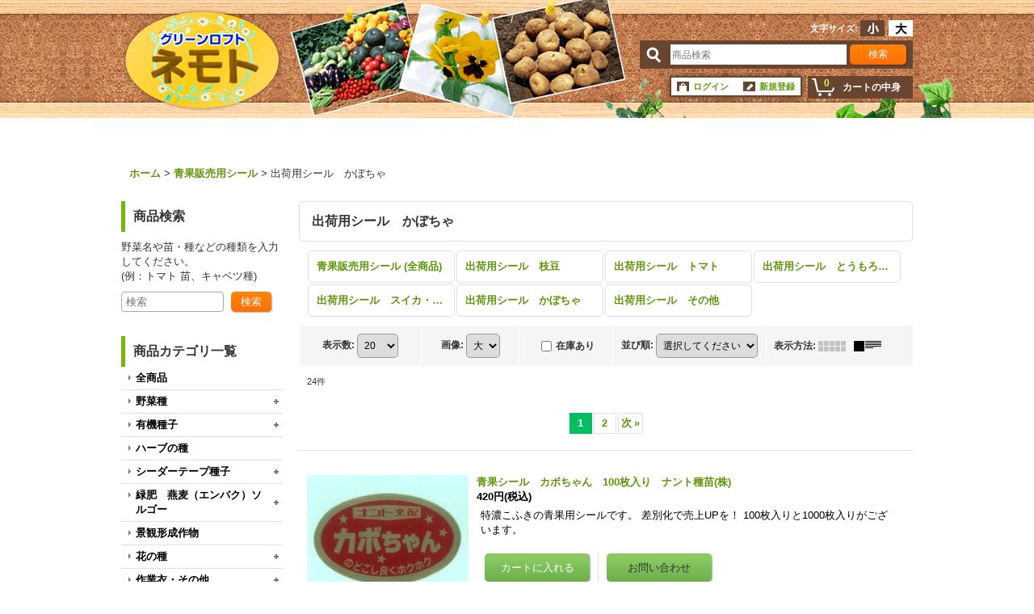

--- FILE ---
content_type: text/html; charset=UTF-8
request_url: https://www.greenloft.biz/product-list/146/0/normal
body_size: 18433
content:
<!DOCTYPE html><html lang="ja">
<head>
    <meta charset="utf-8" />
    <title>出荷用シール　かぼちゃ - グリーンロフトネモト</title>
    <meta name="keywords" content="野菜,種,花の種,野菜の種,農業資材,通販,販売,シール,青果シール,出荷用シール" />
    <meta name="description" content="根本農園直営のグリーンロフトネモト(千葉県 印西市)は、専門農家さんから家庭菜園まで品揃え豊富な野菜種・農業資材の通信販売を扱う通販ショップです。" />
    <link rel="alternate" type="application/rss+xml" title="RSS" href="https://www.greenloft.biz/rss/rss.php" />
    <link rel="alternate" media="only screen and (max-width: 640px)" href="https://www.greenloft.biz/phone/product-list/146" />
    <link rel="next" href="https://www.greenloft.biz/product-list/146/0/normal?page=2" />
    <link rel="canonical" href="https://www.greenloft.biz/product-list/146" />
    <link href="/res/layout001/style/public/font-awesome-4.7.0/css/font-awesome.min.css" rel="stylesheet" />
    <link href="https://www.greenloft.biz/res/layout001/style/common.css?1698389121" rel="stylesheet" type="text/css" media="all" />
    <link href="https://www.greenloft.biz/res/layout016/style/template.css?1811011534" rel="stylesheet" type="text/css" media="all" />
    <link href="https://www.greenloft.biz/res/layout001/style/jquery.fancybox.css" rel="stylesheet" type="text/css" media="all" />
    <link href="https://www.greenloft.biz/data/greenloft/pc/201508311132519efab2.css?1686284502" rel="stylesheet" type="text/css" media="all" />
    <script src="https://www.greenloft.biz/res/layout016/js/public/jquery.js?v=420213"></script>
    <script src="https://www.greenloft.biz/res/layout016/js/underscore.js?v=3"></script>
    <script src="https://www.greenloft.biz/res/layout016/js/flipsnap.min.js"></script>
    <script src="https://www.greenloft.biz/res/layout016/js/pack/ocnk-min.js?1625028332"></script>
    <script src="https://www.greenloft.biz/res/layout016/js/pack/ranking-tab-min.js?1625028310"></script>
<meta name="google-site-verification" content="yb8bfc359F6qkyraMFqwLd5JfQc04lRG36ilr6OeTeY" />
<script async src="https://www.googletagmanager.com/gtag/js?id=UA-72909538-1"></script>
<script>
  window.dataLayer = window.dataLayer || [];
  function gtag(){dataLayer.push(arguments);}
  gtag('js', new Date());
  gtag('config', 'UA-72909538-1');
</script>

</head>

<body class="categorylist_page_body" id="categorylist_page_146">
<div id="container" class="jpn_version visitor">
<div id="inner_container">

    <header role="banner">
        <div id="header_container">
            <div id="header">

                <div id="inner_header">

                    <div id="header_top" class="fix_center clearfix">
                        <div id="copy" class="header_top_800">

                        </div>
                        <div id="header_font_setting">
                            <div class="font_setting">
                                <span class="set_font_title">文字サイズ<span class="colon">:</span></span>
                                <span class="set_font_normal"></span><span class="set_font_large"></span>
                            </div>
                        </div>
                    </div>

                    <div id="header_middle" class="fix_center clearfix">
                        <div id="shoptext">
<div id="shoplogo">
<a href="/">
<img src="https://www.greenloft.biz/data/greenloft/image/hp_logo.png" alt="グリーンロフトネモト" />
</a>
</div>
                        </div>
                        <div id="search" itemscope="itemscope" itemtype="http://schema.org/WebSite">
                            <meta itemprop="url" content="https://www.greenloft.biz" />
                            <form class="search_form" method="get" action="https://www.greenloft.biz/product-list/0/0/normal" role="search" itemprop="potentialAction" itemscope="itemscope" itemtype="http://schema.org/SearchAction">
                                <meta itemprop="target" content="https://www.greenloft.biz/product-list/?keyword={keyword}" />
                                <input type="search" class="largesize searchform" name="keyword" value="" placeholder="商品検索" itemprop="query-input" />
                                <span class="global_btn"><input type="submit" class="searchinput btn_size_small btn_color_common" name="Submit" value="検索" /></span>
                            </form>
                        </div>
                    </div>

                    <div id="header_bottom" class="fix_center clearfix">
                        <div id="carttop">
                            <div class="shopping_cart_button has_cart_popup" data-empty-text="">
                                <div class="cartbtn">
                                    <a href="https://www.greenloft.biz/cart">
                                        <span class="cartquantity">0</span>
                                        <span class="cartbtn_text">カートの中身</span>
                                    </a>
                                </div>
                            </div>
                        </div>

                        <div class="signin guestmember">
                            <div class="signin_box">
                                <ul>
                                    <li class="signin_top">
                                        <a href="https://www.greenloft.biz/member-login" class="secure_link">ログイン</a>
                                    </li>
                                    <li class="register_top">
                                        <a href="https://www.greenloft.biz/register" class="secure_link">新規登録</a>
                                    </li>
                                </ul>
                            </div>
                        </div>
                    </div>

                </div>

                <nav role="navigation">
                </nav>

            </div>        </div>
    </header>

    <div id="contents">
        <div id="inner_contents" class="fix_center clearfix">

<div id="pan">
    <ol class="breadcrumb_list" itemscope itemtype="https://schema.org/BreadcrumbList">
        <li class="breadcrumb_nav pannavi1" itemprop="itemListElement" itemscope itemtype="https://schema.org/ListItem">
            <a href="https://www.greenloft.biz/" itemprop="item">
                <span class="breadcrumb_text" itemprop="name">ホーム</span>
            </a>
            <meta itemprop="position" content="1">
        </li>
        <li class="breadcrumb_nav pannavi2" itemprop="itemListElement" itemscope itemtype="https://schema.org/ListItem">
            <span class="gt">&gt;</span>
            <a href="https://www.greenloft.biz/product-list/24/0/normal" itemprop="item" class="item_list_link">
                <span class="breadcrumb_text" itemprop="name">青果販売用シール</span>
            </a>
            <meta itemprop="position" content="2">
        </li>
        <li class="breadcrumb_nav" itemprop="itemListElement" itemscope itemtype="https://schema.org/ListItem">
            <span class="gt">&gt;</span>
                <span class="thispage" itemprop="name">出荷用シール　かぼちゃ</span>
            <meta itemprop="position" content="3">
        </li>
    </ol>
</div>

            <div id="leftcol" class="side_col" role="complementary">


                <div class="side_box freearea_box" data-free="c4">
        <div class="section_title"><h2>商品検索</h2></div>
<p class="search_text_as">野菜名や苗・種などの種類を入力してください。<br />
(例：トマト 苗、キャベツ種)</p>
<form class="search_form side_search_col" method="get" action="https://www.greenloft.biz/product-list" role="search" itemprop="potentialAction" itemscope="itemscope" itemtype="https://schema.org/SearchAction">
                                <input type="search" class="largesize searchform" name="keyword" value="" placeholder="検索" itemprop="query-input" />
                                <span class="global_btn"><input type="submit" class="searchinput btn_size_small btn_color_common" name="Submit" value="検索" /></span>
                            </form>


                </div>
                                                                                                                                                                                                                                                                                                                                                                                                                                                                                                                                                                                                                                                                                                                        <section>
                    <div class="side_box category">
                        <div class="section_title">
                            <h2>商品カテゴリ一覧</h2>
                        </div>
                        <ul class="side_contents category_list side_category_popup">
                            <li>
                                <a href="https://www.greenloft.biz/product-list/0/0/normal" class="item_list_link">全商品</a>
                            </li>
                            <li class="parent_category maincategory4">
                                <div class="parentcategory">
                                    <a href="javascript:void(0);" class="parentcategory_link categorylink4 item_list_link has_sub_category">
                                                                                <span class="nav_text">野菜種</span>
                                    </a>
                                </div>
                                <div class="sub_category_box folder4" style="">
                                    <ul class="subcategories">
                                        <li class="all_sub_category postop">
                                            <a href="https://www.greenloft.biz/product-list/4/0/normal" class="all_sub_category item_list_link">全商品 (野菜種)</a>
                                        </li>
                                        <li class="subcategory51">
                                            <a href="https://www.greenloft.biz/product-list/51/0/normal" class="categorylink51 item_list_link">
                                                                                                <span class="nav_text">ほうれんそう</span>
                                            </a>
                                        </li>
                                        <li class="subcategory52">
                                            <a href="https://www.greenloft.biz/product-list/52/0/normal" class="categorylink52 item_list_link">
                                                                                                <span class="nav_text">小松菜</span>
                                            </a>
                                        </li>
                                        <li class="subcategory53">
                                            <a href="https://www.greenloft.biz/product-list/53/0/normal" class="categorylink53 item_list_link">
                                                                                                <span class="nav_text">キャベツ</span>
                                            </a>
                                        </li>
                                        <li class="subcategory62">
                                            <a href="https://www.greenloft.biz/product-list/62/0/normal" class="categorylink62 item_list_link">
                                                                                                <span class="nav_text">白菜</span>
                                            </a>
                                        </li>
                                        <li class="subcategory74">
                                            <a href="https://www.greenloft.biz/product-list/74/0/normal" class="categorylink74 item_list_link">
                                                                                                <span class="nav_text">レタス</span>
                                            </a>
                                        </li>
                                        <li class="subcategory127">
                                            <a href="https://www.greenloft.biz/product-list/127/0/normal" class="categorylink127 item_list_link">
                                                                                                <span class="nav_text">サラダ用（ベビーリーフ）</span>
                                            </a>
                                        </li>
                                        <li class="subcategory59">
                                            <a href="https://www.greenloft.biz/product-list/59/0/normal" class="categorylink59 item_list_link">
                                                                                                <span class="nav_text">ネギ</span>
                                            </a>
                                        </li>
                                        <li class="subcategory54">
                                            <a href="https://www.greenloft.biz/product-list/54/0/normal" class="categorylink54 item_list_link">
                                                                                                <span class="nav_text">葉物</span>
                                            </a>
                                        </li>
                                        <li class="subcategory157">
                                            <a href="https://www.greenloft.biz/product-list/157/0/normal" class="categorylink157 item_list_link">
                                                                                                <span class="nav_text">春菊</span>
                                            </a>
                                        </li>
                                        <li class="subcategory56">
                                            <a href="https://www.greenloft.biz/product-list/56/0/normal" class="categorylink56 item_list_link">
                                                                                                <span class="nav_text">人参</span>
                                            </a>
                                        </li>
                                        <li class="subcategory61">
                                            <a href="https://www.greenloft.biz/product-list/61/0/normal" class="categorylink61 item_list_link">
                                                                                                <span class="nav_text">かぶ</span>
                                            </a>
                                        </li>
                                        <li class="subcategory73">
                                            <a href="https://www.greenloft.biz/product-list/73/0/normal" class="categorylink73 item_list_link">
                                                                                                <span class="nav_text">ごぼう</span>
                                            </a>
                                        </li>
                                        <li class="subcategory65">
                                            <a href="https://www.greenloft.biz/product-list/65/0/normal" class="categorylink65 item_list_link">
                                                                                                <span class="nav_text">大玉トマト・桃太郎系・中玉トマト・ミニトマト</span>
                                            </a>
                                        </li>
                                        <li class="subcategory67">
                                            <a href="https://www.greenloft.biz/product-list/67/0/normal" class="categorylink67 item_list_link">
                                                                                                <span class="nav_text">キュウリ</span>
                                            </a>
                                        </li>
                                        <li class="subcategory68">
                                            <a href="https://www.greenloft.biz/product-list/68/0/normal" class="categorylink68 item_list_link">
                                                                                                <span class="nav_text">なす</span>
                                            </a>
                                        </li>
                                        <li class="subcategory70">
                                            <a href="https://www.greenloft.biz/product-list/70/0/normal" class="categorylink70 item_list_link">
                                                                                                <span class="nav_text">ピーマン・とうがらし</span>
                                            </a>
                                        </li>
                                        <li class="subcategory58">
                                            <a href="https://www.greenloft.biz/product-list/58/0/normal" class="categorylink58 item_list_link">
                                                                                                <span class="nav_text">ブロッコリー・カリフラワー</span>
                                            </a>
                                        </li>
                                        <li class="subcategory64">
                                            <a href="https://www.greenloft.biz/product-list/64/0/normal" class="categorylink64 item_list_link">
                                                                                                <span class="nav_text">いんげん・その他の豆類</span>
                                            </a>
                                        </li>
                                        <li class="subcategory69">
                                            <a href="https://www.greenloft.biz/product-list/69/0/normal" class="categorylink69 item_list_link">
                                                                                                <span class="nav_text">かぼちゃ・ズッキーニ</span>
                                            </a>
                                        </li>
                                        <li class="subcategory71">
                                            <a href="https://www.greenloft.biz/product-list/71/0/normal" class="categorylink71 item_list_link">
                                                                                                <span class="nav_text">ゴーヤ</span>
                                            </a>
                                        </li>
                                        <li class="subcategory72">
                                            <a href="https://www.greenloft.biz/product-list/72/0/normal" class="categorylink72 item_list_link">
                                                                                                <span class="nav_text">オクラ</span>
                                            </a>
                                        </li>
                                        <li class="subcategory75">
                                            <a href="https://www.greenloft.biz/product-list/75/0/normal" class="categorylink75 item_list_link">
                                                                                                <span class="nav_text">スイカ・メロン・瓜類</span>
                                            </a>
                                        </li>
                                        <li class="subcategory55">
                                            <a href="https://www.greenloft.biz/product-list/55/0/normal" class="categorylink55 item_list_link">
                                                                                                <span class="nav_text">たまねぎ</span>
                                            </a>
                                        </li>
                                        <li class="subcategory66">
                                            <a href="https://www.greenloft.biz/product-list/66/0/normal" class="categorylink66 item_list_link">
                                                                                                <span class="nav_text">枝豆</span>
                                            </a>
                                        </li>
                                        <li class="subcategory80">
                                            <a href="https://www.greenloft.biz/product-list/80/0/normal" class="categorylink80 item_list_link">
                                                                                                <span class="nav_text">とうもろこし</span>
                                            </a>
                                        </li>
                                        <li class="subcategory156">
                                            <a href="https://www.greenloft.biz/product-list/156/0/normal" class="categorylink156 item_list_link">
                                                                                                <span class="nav_text">アスパラガス</span>
                                            </a>
                                        </li>
                                        <li class="subcategory63">
                                            <a href="https://www.greenloft.biz/product-list/63/0/normal" class="categorylink63 item_list_link">
                                                                                                <span class="nav_text">そら豆</span>
                                            </a>
                                        </li>
                                        <li class="subcategory77">
                                            <a href="https://www.greenloft.biz/product-list/77/0/normal" class="categorylink77 item_list_link">
                                                                                                <span class="nav_text">中国野菜</span>
                                            </a>
                                        </li>
                                        <li class="subcategory130">
                                            <a href="https://www.greenloft.biz/product-list/130/0/normal" class="categorylink130 item_list_link">
                                                                                                <span class="nav_text">イタリア野菜</span>
                                            </a>
                                        </li>
                                        <li class="subcategory83">
                                            <a href="https://www.greenloft.biz/product-list/83/0/normal" class="categorylink83 item_list_link">
                                                                                                <span class="nav_text">その他</span>
                                            </a>
                                        </li>
                                        <li class="subcategory78">
                                            <a href="https://www.greenloft.biz/product-list/78/0/normal" class="categorylink78 item_list_link">
                                                                                                <span class="nav_text">台木</span>
                                            </a>
                                        </li>
                                        <li class="subcategory81">
                                            <a href="https://www.greenloft.biz/product-list/81/0/normal" class="categorylink81 item_list_link">
                                                                                                <span class="nav_text">きのこ菌</span>
                                            </a>
                                        </li>
                                        <li class="subcategory82">
                                            <a href="https://www.greenloft.biz/product-list/82/0/normal" class="categorylink82 item_list_link">
                                                                                                <span class="nav_text">いも類種</span>
                                            </a>
                                        </li>
                                    </ul>
                                </div>
                            </li>
                            <li class="parent_category maincategory2">
                                <div class="parentcategory">
                                    <a href="javascript:void(0);" class="parentcategory_link categorylink2 item_list_link has_sub_category">
                                                                                <span class="nav_text">有機種子</span>
                                    </a>
                                </div>
                                <div class="sub_category_box folder2" style="">
                                    <ul class="subcategories">
                                        <li class="all_sub_category postop">
                                            <a href="https://www.greenloft.biz/product-list/2/0/normal" class="all_sub_category item_list_link">全商品 (有機種子)</a>
                                        </li>
                                        <li class="subcategory139">
                                            <a href="https://www.greenloft.biz/product-list/139/0/normal" class="categorylink139 item_list_link">
                                                                                                <span class="nav_text">有機種子</span>
                                            </a>
                                        </li>
                                    </ul>
                                </div>
                            </li>
                            <li class="parent_category maincategory10">
                                <div class="maincategory">
                                    <a href="https://www.greenloft.biz/product-list/10/0/normal" class="parentcategory_link categorylink10 item_list_link">
                                                                                <span class="nav_text">ハーブの種</span>
                                    </a>
                                </div>
                            </li>
                            <li class="parent_category maincategory6">
                                <div class="parentcategory">
                                    <a href="javascript:void(0);" class="parentcategory_link categorylink6 item_list_link has_sub_category">
                                                                                <span class="nav_text">シーダーテープ種子</span>
                                    </a>
                                </div>
                                <div class="sub_category_box folder6" style="">
                                    <ul class="subcategories">
                                        <li class="all_sub_category postop">
                                            <a href="https://www.greenloft.biz/product-list/6/0/normal" class="all_sub_category item_list_link">全商品 (シーダーテープ種子)</a>
                                        </li>
                                        <li class="subcategory120">
                                            <a href="https://www.greenloft.biz/product-list/120/0/normal" class="categorylink120 item_list_link">
                                                                                                <span class="nav_text">ほうれんそう</span>
                                            </a>
                                        </li>
                                        <li class="subcategory123">
                                            <a href="https://www.greenloft.biz/product-list/123/0/normal" class="categorylink123 item_list_link">
                                                                                                <span class="nav_text">小松菜</span>
                                            </a>
                                        </li>
                                        <li class="subcategory121">
                                            <a href="https://www.greenloft.biz/product-list/121/0/normal" class="categorylink121 item_list_link">
                                                                                                <span class="nav_text">みずな</span>
                                            </a>
                                        </li>
                                        <li class="subcategory118">
                                            <a href="https://www.greenloft.biz/product-list/118/0/normal" class="categorylink118 item_list_link">
                                                                                                <span class="nav_text">にんじん</span>
                                            </a>
                                        </li>
                                        <li class="subcategory116">
                                            <a href="https://www.greenloft.biz/product-list/116/0/normal" class="categorylink116 item_list_link">
                                                                                                <span class="nav_text">かぶ</span>
                                            </a>
                                        </li>
                                        <li class="subcategory117">
                                            <a href="https://www.greenloft.biz/product-list/117/0/normal" class="categorylink117 item_list_link">
                                                                                                <span class="nav_text">ごぼう</span>
                                            </a>
                                        </li>
                                        <li class="subcategory119">
                                            <a href="https://www.greenloft.biz/product-list/119/0/normal" class="categorylink119 item_list_link">
                                                                                                <span class="nav_text">ねぎ</span>
                                            </a>
                                        </li>
                                        <li class="subcategory154">
                                            <a href="https://www.greenloft.biz/product-list/154/0/normal" class="categorylink154 item_list_link">
                                                                                                <span class="nav_text">はつかだいこん</span>
                                            </a>
                                        </li>
                                        <li class="subcategory155">
                                            <a href="https://www.greenloft.biz/product-list/155/0/normal" class="categorylink155 item_list_link">
                                                                                                <span class="nav_text">チンゲン菜</span>
                                            </a>
                                        </li>
                                        <li class="subcategory124 posbottom">
                                            <a href="https://www.greenloft.biz/product-list/124/0/normal" class="categorylink124 item_list_link posbottom">
                                                                                                <span class="nav_text">大根</span>
                                            </a>
                                        </li>
                                    </ul>
                                </div>
                            </li>
                            <li class="parent_category maincategory7">
                                <div class="parentcategory">
                                    <a href="javascript:void(0);" class="parentcategory_link categorylink7 item_list_link has_sub_category">
                                                                                <span class="nav_text">緑肥　燕麦（エンバク）ソルゴー</span>
                                    </a>
                                </div>
                                <div class="sub_category_box folder7" style="">
                                    <ul class="subcategories">
                                        <li class="all_sub_category postop">
                                            <a href="https://www.greenloft.biz/product-list/7/0/normal" class="all_sub_category item_list_link">全商品 (緑肥　燕麦（エンバク）ソルゴー)</a>
                                        </li>
                                        <li class="subcategory129">
                                            <a href="https://www.greenloft.biz/product-list/129/0/normal" class="categorylink129 item_list_link">
                                                                                                <span class="nav_text">大袋</span>
                                            </a>
                                        </li>
                                        <li class="subcategory158 posbottom">
                                            <a href="https://www.greenloft.biz/product-list/158/0/normal" class="categorylink158 item_list_link posbottom">
                                                                                                <span class="nav_text">小袋</span>
                                            </a>
                                        </li>
                                    </ul>
                                </div>
                            </li>
                            <li class="parent_category maincategory8">
                                <div class="maincategory">
                                    <a href="https://www.greenloft.biz/product-list/8/0/normal" class="parentcategory_link categorylink8 item_list_link">
                                                                                <span class="nav_text">景観形成作物</span>
                                    </a>
                                </div>
                            </li>
                            <li class="parent_category maincategory9">
                                <div class="parentcategory">
                                    <a href="javascript:void(0);" class="parentcategory_link categorylink9 item_list_link has_sub_category">
                                                                                <span class="nav_text">花の種</span>
                                    </a>
                                </div>
                                <div class="sub_category_box folder9" style="">
                                    <ul class="subcategories">
                                        <li class="all_sub_category postop">
                                            <a href="https://www.greenloft.biz/product-list/9/0/normal" class="all_sub_category item_list_link">全商品 (花の種)</a>
                                        </li>
                                        <li class="subcategory85">
                                            <a href="https://www.greenloft.biz/product-list/85/0/normal" class="categorylink85 item_list_link">
                                                                                                <span class="nav_text">花の種（小袋）</span>
                                            </a>
                                        </li>
                                        <li class="subcategory147">
                                            <a href="https://www.greenloft.biz/product-list/147/0/normal" class="categorylink147 item_list_link">
                                                                                                <span class="nav_text">花の種（小袋）春まき</span>
                                            </a>
                                        </li>
                                        <li class="subcategory148">
                                            <a href="https://www.greenloft.biz/product-list/148/0/normal" class="categorylink148 item_list_link">
                                                                                                <span class="nav_text">花の種（小袋）秋まき</span>
                                            </a>
                                        </li>
                                        <li class="subcategory149">
                                            <a href="https://www.greenloft.biz/product-list/149/0/normal" class="categorylink149 item_list_link">
                                                                                                <span class="nav_text">花の種（小袋）春・秋まき</span>
                                            </a>
                                        </li>
                                        <li class="subcategory138">
                                            <a href="https://www.greenloft.biz/product-list/138/0/normal" class="categorylink138 item_list_link">
                                                                                                <span class="nav_text">花の種（大袋）</span>
                                            </a>
                                        </li>
                                        <li class="subcategory84 posbottom">
                                            <a href="https://www.greenloft.biz/product-list/84/0/normal" class="categorylink84 item_list_link posbottom">
                                                                                                <span class="nav_text">球根</span>
                                            </a>
                                        </li>
                                    </ul>
                                </div>
                            </li>
                            <li class="parent_category maincategory14">
                                <div class="parentcategory">
                                    <a href="javascript:void(0);" class="parentcategory_link categorylink14 item_list_link has_sub_category">
                                                                                <span class="nav_text">作業衣・その他</span>
                                    </a>
                                </div>
                                <div class="sub_category_box folder14" style="">
                                    <ul class="subcategories">
                                        <li class="all_sub_category postop">
                                            <a href="https://www.greenloft.biz/product-list/14/0/normal" class="all_sub_category item_list_link">全商品 (作業衣・その他)</a>
                                        </li>
                                        <li class="subcategory91">
                                            <a href="https://www.greenloft.biz/product-list/91/0/normal" class="categorylink91 item_list_link">
                                                                                                <span class="nav_text">手袋</span>
                                            </a>
                                        </li>
                                        <li class="subcategory92">
                                            <a href="https://www.greenloft.biz/product-list/92/0/normal" class="categorylink92 item_list_link">
                                                                                                <span class="nav_text">腕カバー</span>
                                            </a>
                                        </li>
                                        <li class="subcategory152">
                                            <a href="https://www.greenloft.biz/product-list/152/0/normal" class="categorylink152 item_list_link">
                                                                                                <span class="nav_text">帽子</span>
                                            </a>
                                        </li>
                                        <li class="subcategory153">
                                            <a href="https://www.greenloft.biz/product-list/153/0/normal" class="categorylink153 item_list_link">
                                                                                                <span class="nav_text">作業衣</span>
                                            </a>
                                        </li>
                                        <li class="subcategory136">
                                            <a href="https://www.greenloft.biz/product-list/136/0/normal" class="categorylink136 item_list_link">
                                                                                                <span class="nav_text">その他</span>
                                            </a>
                                        </li>
                                    </ul>
                                </div>
                            </li>
                            <li class="parent_category maincategory15">
                                <div class="maincategory">
                                    <a href="https://www.greenloft.biz/product-list/15/0/normal" class="parentcategory_link categorylink15 item_list_link">
                                                                                <span class="nav_text">用土</span>
                                    </a>
                                </div>
                            </li>
                            <li class="parent_category maincategory16">
                                <div class="maincategory">
                                    <a href="https://www.greenloft.biz/product-list/16/0/normal" class="parentcategory_link categorylink16 item_list_link">
                                                                                <span class="nav_text">肥料</span>
                                    </a>
                                </div>
                            </li>
                            <li class="parent_category maincategory17">
                                <div class="parentcategory">
                                    <a href="javascript:void(0);" class="parentcategory_link categorylink17 item_list_link has_sub_category">
                                                                                <span class="nav_text">農薬</span>
                                    </a>
                                </div>
                                <div class="sub_category_box folder17" style="">
                                    <ul class="subcategories">
                                        <li class="all_sub_category postop">
                                            <a href="https://www.greenloft.biz/product-list/17/0/normal" class="all_sub_category item_list_link">全商品 (農薬)</a>
                                        </li>
                                        <li class="subcategory93">
                                            <a href="https://www.greenloft.biz/product-list/93/0/normal" class="categorylink93 item_list_link">
                                                                                                <span class="nav_text">殺菌剤</span>
                                            </a>
                                        </li>
                                        <li class="subcategory94">
                                            <a href="https://www.greenloft.biz/product-list/94/0/normal" class="categorylink94 item_list_link">
                                                                                                <span class="nav_text">殺虫剤</span>
                                            </a>
                                        </li>
                                        <li class="subcategory95">
                                            <a href="https://www.greenloft.biz/product-list/95/0/normal" class="categorylink95 item_list_link">
                                                                                                <span class="nav_text">除草剤</span>
                                            </a>
                                        </li>
                                        <li class="subcategory96">
                                            <a href="https://www.greenloft.biz/product-list/96/0/normal" class="categorylink96 item_list_link">
                                                                                                <span class="nav_text">展着剤</span>
                                            </a>
                                        </li>
                                        <li class="subcategory97">
                                            <a href="https://www.greenloft.biz/product-list/97/0/normal" class="categorylink97 item_list_link">
                                                                                                <span class="nav_text">種子・資材消毒剤</span>
                                            </a>
                                        </li>
                                        <li class="subcategory98">
                                            <a href="https://www.greenloft.biz/product-list/98/0/normal" class="categorylink98 item_list_link">
                                                                                                <span class="nav_text">植物調整剤</span>
                                            </a>
                                        </li>
                                        <li class="subcategory99 posbottom">
                                            <a href="https://www.greenloft.biz/product-list/99/0/normal" class="categorylink99 item_list_link posbottom">
                                                                                                <span class="nav_text">忌避剤</span>
                                            </a>
                                        </li>
                                    </ul>
                                </div>
                            </li>
                            <li class="parent_category maincategory18">
                                <div class="maincategory">
                                    <a href="https://www.greenloft.biz/product-list/18/0/normal" class="parentcategory_link categorylink18 item_list_link">
                                                                                <span class="nav_text">園芸薬品</span>
                                    </a>
                                </div>
                            </li>
                            <li class="parent_category maincategory19">
                                <div class="maincategory">
                                    <a href="https://www.greenloft.biz/product-list/19/0/normal" class="parentcategory_link categorylink19 item_list_link">
                                                                                <span class="nav_text">接木・生産資材</span>
                                    </a>
                                </div>
                            </li>
                            <li class="parent_category maincategory13">
                                <div class="maincategory">
                                    <a href="https://www.greenloft.biz/product-list/13/0/normal" class="parentcategory_link categorylink13 item_list_link">
                                                                                <span class="nav_text">園芸資材</span>
                                    </a>
                                </div>
                            </li>
                            <li class="parent_category maincategory20">
                                <div class="parentcategory">
                                    <a href="javascript:void(0);" class="parentcategory_link categorylink20 item_list_link has_sub_category">
                                                                                <span class="nav_text">農業資材</span>
                                    </a>
                                </div>
                                <div class="sub_category_box folder20" style="">
                                    <ul class="subcategories">
                                        <li class="all_sub_category postop">
                                            <a href="https://www.greenloft.biz/product-list/20/0/normal" class="all_sub_category item_list_link">全商品 (農業資材)</a>
                                        </li>
                                        <li class="subcategory109">
                                            <a href="https://www.greenloft.biz/product-list/109/0/normal" class="categorylink109 item_list_link">
                                                                                                <span class="nav_text">テープ類・結束機（付属品）</span>
                                            </a>
                                        </li>
                                        <li class="subcategory113">
                                            <a href="https://www.greenloft.biz/product-list/113/0/normal" class="categorylink113 item_list_link">
                                                                                                <span class="nav_text">その他</span>
                                            </a>
                                        </li>
                                        <li class="subcategory104">
                                            <a href="https://www.greenloft.biz/product-list/104/0/normal" class="categorylink104 item_list_link">
                                                                                                <span class="nav_text">ハウス換気資材</span>
                                            </a>
                                        </li>
                                        <li class="subcategory101 posbottom">
                                            <a href="https://www.greenloft.biz/product-list/101/0/normal" class="categorylink101 item_list_link posbottom">
                                                                                                <span class="nav_text">農機具</span>
                                            </a>
                                        </li>
                                    </ul>
                                </div>
                            </li>
                            <li class="parent_category maincategory21">
                                <div class="maincategory">
                                    <a href="https://www.greenloft.biz/product-list/21/0/normal" class="parentcategory_link categorylink21 item_list_link">
                                                                                <span class="nav_text">ネット製品</span>
                                    </a>
                                </div>
                            </li>
                            <li class="parent_category maincategory24">
                                <div class="parentcategory">
                                    <a href="javascript:void(0);" class="parentcategory_link categorylink24 item_list_link parent_category has_sub_category">
                                                                                <span class="nav_text">青果販売用シール</span>
                                    </a>
                                </div>
                                <div class="sub_category_box folder24">
                                    <ul class="subcategories">
                                        <li class="all_sub_category postop">
                                            <a href="https://www.greenloft.biz/product-list/24/0/normal" class="all_sub_category item_list_link">全商品 (青果販売用シール)</a>
                                        </li>
                                        <li class="subcategory142">
                                            <a href="https://www.greenloft.biz/product-list/142/0/normal" class="categorylink142 item_list_link">
                                                                                                <span class="nav_text">出荷用シール　枝豆</span>
                                            </a>
                                        </li>
                                        <li class="subcategory143">
                                            <a href="https://www.greenloft.biz/product-list/143/0/normal" class="categorylink143 item_list_link">
                                                                                                <span class="nav_text">出荷用シール　トマト</span>
                                            </a>
                                        </li>
                                        <li class="subcategory144">
                                            <a href="https://www.greenloft.biz/product-list/144/0/normal" class="categorylink144 item_list_link">
                                                                                                <span class="nav_text">出荷用シール　とうもろこし</span>
                                            </a>
                                        </li>
                                        <li class="subcategory145">
                                            <a href="https://www.greenloft.biz/product-list/145/0/normal" class="categorylink145 item_list_link">
                                                                                                <span class="nav_text">出荷用シール　スイカ・メロン</span>
                                            </a>
                                        </li>
                                        <li class="subcategory146 nav_on">
                                            <a href="https://www.greenloft.biz/product-list/146/0/normal" class="categorylink146 item_list_link nav_on">
                                                                                                <span class="nav_text">出荷用シール　かぼちゃ</span>
                                            </a>
                                        </li>
                                        <li class="subcategory150 posbottom">
                                            <a href="https://www.greenloft.biz/product-list/150/0/normal" class="categorylink150 item_list_link posbottom">
                                                                                                <span class="nav_text">出荷用シール　その他 </span>
                                            </a>
                                        </li>
                                    </ul>
                                </div>
                            </li>
                            <li class="parent_category maincategory159 posbottom">
                                <div class="parentcategory">
                                    <a href="javascript:void(0);" class="parentcategory_link categorylink159 item_list_link has_sub_category">
                                                                                <span class="nav_text">青果販売用袋</span>
                                    </a>
                                </div>
                                <div class="sub_category_box folder159" style="">
                                    <ul class="subcategories">
                                        <li class="all_sub_category postop">
                                            <a href="https://www.greenloft.biz/product-list/159/0/normal" class="all_sub_category item_list_link">全商品 (青果販売用袋)</a>
                                        </li>
                                        <li class="subcategory161">
                                            <a href="https://www.greenloft.biz/product-list/161/0/normal" class="categorylink161 item_list_link">
                                                                                                <span class="nav_text">専用出荷袋</span>
                                            </a>
                                        </li>
                                        <li class="subcategory160 posbottom">
                                            <a href="https://www.greenloft.biz/product-list/160/0/normal" class="categorylink160 item_list_link posbottom">
                                                                                                <span class="nav_text">その他出荷袋</span>
                                            </a>
                                        </li>
                                    </ul>
                                </div>
                            </li>
                        </ul>
                    </div>
                </section>

                <div class="side_box globalnavi_side side_menu_list">
                    <ul class="side_contents navi_list">
                        <li class="side_navi s_legal">
                            <a href="https://www.greenloft.biz/info">会社概要</a>
                        </li>
                        <li class="side_navi s_help">
                            <a href="https://www.greenloft.biz/help">お支払い方法</a>
                        </li>
                        <li class="side_navi s_inquiry posbottom">
                            <a href="https://www.greenloft.biz/contact" class="secure_link">お問い合わせ</a>
                        </li>
                    </ul>
                </div>

                <div class="side_box globalnavi_side side_freepage_list">
                    <ul class="side_contents navi_list">
                        <li class="side_navi freepage1">
                            <a href="https://www.greenloft.biz/page/1">Q&amp;A</a>
                        </li>
                        <li class="side_navi freepage3">
                            <a href="https://www.greenloft.biz/page/3">農薬を探してる方はこちらへ</a>
                        </li>
                        <li class="side_navi freepage4">
                            <a href="https://www.greenloft.biz/page/4">農薬の上手な使い方</a>
                        </li>
                        <li class="side_navi freepage5">
                            <a href="https://www.greenloft.biz/page/5">タネに関するご質問Q&amp;A</a>
                        </li>
                        <li class="side_navi freepage6">
                            <a href="https://www.greenloft.biz/page/6">ペレット種子とは？</a>
                        </li>
                        <li class="side_navi freepage7">
                            <a href="https://www.greenloft.biz/page/7">シーダーテープ種子とは？</a>
                        </li>
                        <li class="side_navi freepage8">
                            <a href="https://www.greenloft.biz/page/8">害虫写真</a>
                        </li>
                        <li class="side_navi freepage9">
                            <a href="https://www.greenloft.biz/page/9">ジャガイモ栽培</a>
                        </li>
                        <li class="side_navi freepage10">
                            <a href="https://www.greenloft.biz/page/10">たまねぎ栽培</a>
                        </li>
                        <li class="side_navi freepage11">
                            <a href="https://www.greenloft.biz/page/11">大根栽培</a>
                        </li>
                        <li class="side_navi freepage23 posbottom">
                            <a href="https://www.greenloft.biz/page/23">接ぎ木苗とは？</a>
                        </li>
                    </ul>
                </div>

                <article>
                    <div class="side_box item_box item_ranking ranking">
                                                <div class="section_title">
                            <h2>
                                ランキング
                            </h2>
                        </div>
                                                                                                                        <div class="side_contents ranking_contents categorylist_contents">
                                                        <div class="ranking_desc side_desc">
                                <div class="list_comment">
                                                                    </div>
                            </div>
                                                                                                                                                                                                                                                                            <div class="itemlist_box" data-ranking-unit="1" id="itemlist_box1">
                                                                        <ul class="layout160 item_list clearfix">
                                            <li class="list_item_cell list_item_3269 posbottom posright ranking1 ranking_unit1 up_to_10th">
                                        <div class="item_data" data-product-id="3269">
                                            <p class="item_rankno"><span class="rankno rankno1">No.1</span></p>
                                                <a href="https://www.greenloft.biz/product/3269" class="item_data_link">
                                                    <div class="global_photo itemph_ranking_3269">
                                                        <img src="https://www.greenloft.biz/data/greenloft/_/70726f647563742f32303234303232355f3562386363382e6a7067003136300000660023666666666666.jpg" data-x2="https://www.greenloft.biz/data/greenloft/_/70726f647563742f32303234303232355f3562386363382e6a7067003332300000740023666666666666.jpg" alt="接木・生産資材　スーパーウィズ　接木用具　(100個入り)" width="160" height="160" />
                                                    </div>

                                                    <p class="item_name">
                                                        <span class="goods_name">接木・生産資材　スーパーウィズ　接木用具　(100個入り)</span>
                                                    </p>
                                                    <p class="common_icon">
                                                        <img src="https://www.greenloft.biz/data/greenloft/image/20150902_522153.png" data-x2="" class="icon_pickup" alt="" />
                                                    </p>

                                                    <div class="item_info">
                                                    <div class="price">
                                                        <p class="selling_price">
                                                            <span class="figure">650円</span><span class="tax_label list_tax_label">(税込)</span>                                                        </p>
                                                    </div>



                                                    </div>
                                                </a>
                                                <div class="add_cart">
                                                    <form name="productadd3269" method="get" class="itemlist_cartbutton productadd3269" action="https://www.greenloft.biz/product/3269#option">
                                                        <span class="global_btn">
                                                            <input type="submit" value="カートに入れる" class="cartinput btn_size_large btn_color_emphasis open_modal_window_product_form" data-id="3269"/>
                                                        </span>
                                                    </form>
                                                </div>
                                        </div>
                                    </li>
                                            <li class="list_item_cell list_item_3638 posleft ranking2 ranking_unit1 up_to_10th">
                                        <div class="item_data" data-product-id="3638">
                                            <p class="item_rankno"><span class="rankno rankno2">No.2</span></p>
                                                <a href="https://www.greenloft.biz/product/3638" class="item_data_link">
                                                    <div class="global_photo itemph_ranking_3638">
                                                        <img src="https://www.greenloft.biz/data/greenloft/_/70726f647563742f696d673674616e696b616e392e6a7067003136300000660023666666666666.jpg" data-x2="https://www.greenloft.biz/data/greenloft/_/70726f647563742f696d673674616e696b616e392e6a7067003332300000740023666666666666.jpg" alt="農業資材　ビニールハウス換気資材　ニュータニカンキット　" width="160" height="160" />
                                                    </div>

                                                    <p class="item_name">
                                                        <span class="goods_name">農業資材　ビニールハウス換気資材　ニュータニカンキット　</span>
                                                    </p>
                                                    <p class="common_icon">
                                                    </p>

                                                    <div class="item_info">
                                                    <div class="price">
                                                        <p class="selling_price">
                                                            <span class="figure">8,700円<img src="https://www.greenloft.biz/res/layout001/img/all/spacer.gif" alt="" width="1" height="1" class="break_marking" />～<img src="https://www.greenloft.biz/res/layout001/img/all/spacer.gif" alt="" width="1" height="1" class="break_marking" />13,900円</span><span class="tax_label list_tax_label">(税込)</span>                                                        </p>
                                                    </div>



                                                    </div>
                                                </a>
                                                <div class="add_cart">
                                                    <form name="productadd3638" method="get" class="itemlist_cartbutton productadd3638" action="https://www.greenloft.biz/product/3638#option">
                                                        <span class="global_btn">
                                                            <input type="submit" value="カートに入れる" class="cartinput btn_size_large btn_color_emphasis open_modal_window_product_form" data-id="3638"/>
                                                        </span>
                                                    </form>
                                                </div>
                                        </div>
                                    </li>
                                            <li class="list_item_cell list_item_3257 poscenter ranking3 ranking_unit1 up_to_10th">
                                        <div class="item_data" data-product-id="3257">
                                            <p class="item_rankno"><span class="rankno rankno3">No.3</span></p>
                                                <a href="https://www.greenloft.biz/product/3257" class="item_data_link">
                                                    <div class="global_photo itemph_ranking_3257">
                                                        <img src="https://www.greenloft.biz/data/greenloft/_/70726f647563742f696d6736323530393835302e6a7067003136300000660023666666666666.jpg" data-x2="https://www.greenloft.biz/data/greenloft/_/70726f647563742f696d6736323530393835302e6a7067003332300000740023666666666666.jpg" alt="送料無料！プレミアムバイオエース　15kg　（株）サカタのタネ" width="160" height="160" />
                                                    </div>

                                                    <p class="item_name">
                                                        <span class="goods_name">送料無料！プレミアムバイオエース　15kg　（株）サカタのタネ</span>
                                                    </p>
                                                    <p class="common_icon">
                                                    </p>

                                                    <div class="item_info">
                                                    <div class="price">
                                                        <p class="selling_price">
                                                            <span class="figure">5,500円</span><span class="tax_label list_tax_label">(税込)</span>                                                        </p>
                                                    </div>



                                                    </div>
                                                </a>
                                                <div class="add_cart">
                                                    <form name="productadd3257" method="post" class="itemlist_cartbutton productadd3257">
                                                        <input type="hidden" name="cart_add_3257" value="t" />
                                                        <input type="hidden" name="cart_addquantity_3257" value="1" />
                                                        <input type="hidden" name="cart_operation_page" value="product-list" />
                                                        <span class="global_btn">
                                                            <input type="submit" value="カートに入れる" class="cartinput btn_size_large btn_color_emphasis open_modal_window_product_form" data-id="3257"/>
                                                        </span>
                                                    </form>
                                                </div>
                                        </div>
                                    </li>
                                </ul>
                                </div>
                                                                                                                                                                                                        </div>
                                                                        <div class="more_item">
                            <a class="global_link item_list_link" href="https://www.greenloft.biz/ranking" aria-label="ランキング">もっと見る</a>
                        </div>
                                                                    </div>
                </article>                <div class="side_box freearea_box" data-free="c5">
<ul class="bnrArea">
<li><a href="https://www.jasta.or.jp/search/detail/detail_424.html" target="_blank"><img src="https://www.greenloft.biz/data/greenloft/image/kyokai_bana.gif" alt="日本種苗協会会員" /></a></li>
</ul>
                </div>
                <aside>
                    <div class="side_box side_banner">
                        <div class="banner_box ssl_banner">
                            <img src="https://www.greenloft.biz/res/layout016/img/all/ssl.gif" data-x2="https://www.greenloft.biz/res/layout016/img/all/ssl_x2.gif" alt="SSL" width="115" height="55" />
                        </div>
                    </div>
                </aside>

            </div>


            <div id="maincol2" role="main">
                <div id="main_container">


                <article>
                    <div class="page_box item_box itemlist">
                        <div class="page_title">
                            <h2>
                                出荷用シール　かぼちゃ
</h2>
                        </div>
                                                                                                                                                                                                                                                                                                                                                                                                                                                                                                                                                                                                                                                                                                                                                                                                                                                                                                                                                                                                                                                                                                                                                                                                                                                                                                                                                                                                                                                            <div class="page_contents categorylist_contents">
                            <div class="inner_page_contents">
                            <div class="center_category_list">
                                <ul class="clearfix">
                                    <li class="center_category24">
                                        <a href="https://www.greenloft.biz/product-list/24/0/normal">
                                                                                        <span class="nav_text"><span class="inner_nav_text">青果販売用シール (全商品)</span></span>
                                        </a>
                                    </li>
                                    <li class="center_category142">
                                        <a href="https://www.greenloft.biz/product-list/142/0/normal">
                                                                                        <span class="nav_text"><span class="inner_nav_text">出荷用シール　枝豆</span></span>
                                        </a>
                                    </li>
                                    <li class="center_category143">
                                        <a href="https://www.greenloft.biz/product-list/143/0/normal">
                                                                                        <span class="nav_text"><span class="inner_nav_text">出荷用シール　トマト</span></span>
                                        </a>
                                    </li>
                                    <li class="center_category144">
                                        <a href="https://www.greenloft.biz/product-list/144/0/normal">
                                                                                        <span class="nav_text"><span class="inner_nav_text">出荷用シール　とうもろこし</span></span>
                                        </a>
                                    </li>
                                    <li class="center_category145">
                                        <a href="https://www.greenloft.biz/product-list/145/0/normal">
                                                                                        <span class="nav_text"><span class="inner_nav_text">出荷用シール　スイカ・メロン</span></span>
                                        </a>
                                    </li>
                                    <li class="center_category146 nav_on">
                                        <a href="https://www.greenloft.biz/product-list/146/0/normal">
                                                                                        <span class="nav_text"><span class="inner_nav_text">出荷用シール　かぼちゃ</span></span>
                                        </a>
                                    </li>
                                    <li class="center_category150">
                                        <a href="https://www.greenloft.biz/product-list/150/0/normal">
                                                                                        <span class="nav_text"><span class="inner_nav_text">出荷用シール　その他 </span></span>
                                        </a>
                                    </li>
                                </ul>
                            </div>
                            <a id="items"></a>
                            <form method="get" class="item_sort_form" action="https://www.greenloft.biz/product-list/146/0/normal">
                                <div class="sort clearfix">
                                    <div class="sort_number">
                                        <p>
                                            <label for="displaynumber">表示数<span class="colon">:</span></label>
                                            <select id="displaynumber" name="num" onchange="this.form.submit();">
                                                <option value="10">10</option>
                                                <option value="20" selected="selected">20</option>
                                                <option value="30">30</option>
                                                <option value="50">50</option>
                                                <option value="100">100</option>
                                            </select>
                                        </p>
                                    </div>
                                    <div class="sort_size">
                                        <p>
                                            <label for="listphotosize"><span class="photosize_label">画像</span><span class="colon">:</span></label>
                                            <select id="listphotosize" name="img" onchange="this.form.submit();">
                                                <option value="120">小</option>
                                                <option value="160">中</option>
                                                <option value="200" selected="selected">大</option>
                                            </select>
                                        </p>
                                    </div>
                                    <div class="sort_stock">
                                        <p>
                                            <label for="available" class="check_label">
                                                <input type="checkbox" name="available" id="available" value="1" onclick="this.form.submit();" /><span class="only_available_label">在庫あり</span>
                                            </label>
                                        </p>
                                    </div>
                                    <div class="sort_order">

                                        <p>
                                            <label for="sort"><span class="sort_label">並び順</span><span class="colon">:</span></label>
                                            <select name="sort" id="sort" onchange="this.form.submit();">
                                                <option value="" selected="selected">選択してください</option>
                                                <option value="featured">おすすめ順</option>
                                                <option value="price">価格の安い順</option>
                                                <option value="price-desc">価格の高い順</option>
                                                <option value="rank">売れ筋順</option>
                                            </select>
                                        </p>
                                    </div>
                                    <div class="sort_layout">
                                        <p class="clearfix">
                                            <span class="layout_title">表示方法</span><span class="colon">:</span>
                                            <span class="sort_layout_icons"><a class="layout_photo" title="写真のみ一覧" href="https://www.greenloft.biz/product-list/146/0/photo"><img width="34" height="13" alt="写真のみ一覧" class="vami img_opacity" src="https://www.greenloft.biz/res/layout016/img/layout_photo.gif" data-x2="https://www.greenloft.biz/res/layout016/img/layout_photo_x2.gif" /></a><a class="layout_desc" title="説明付き一覧" href="https://www.greenloft.biz/product-list/146/0/normal"><img width="34" height="13" class="vami" alt="説明付き一覧" src="https://www.greenloft.biz/res/layout016/img/layout_text.gif" data-x2="https://www.greenloft.biz/res/layout016/img/layout_text_x2.gif" /></a></span>
                                        </p>
                                    </div>
                                </div>
                            </form>
                            <div class="category_item_count">
                                <p class="count_number">
                                    <span class="number">24</span><span class="count_suffix">件</span>
                                </p>
                            </div>
                            <div id="pagertop" class="pager">
<strong>1</strong><a href="/product-list/146/0/normal?page=2" class="pager_btn">2</a><a href="/product-list/146/0/normal?page=2" class="to_next_page pager_btn">次<span class="arrow">&raquo;</span></a>
                            </div>
                            <div class="itemlist_box text_layout">
                                <ul class="layout200 clearfix">
                                            <li class="list_item_cell list_item_8410 postop">
                                        <div class="item_data clearfix" data-product-id="8410">
                                            <a href="https://www.greenloft.biz/product/8410">
                                                <div class="global_photo itemph_itemlist_8410">
                                                    <div class="inner_global_photo">
                                                        <img src="https://www.greenloft.biz/data/greenloft/_/70726f647563742f32303233313232355f3438373939322e6a7067003230300000660066.jpg" data-x2="https://www.greenloft.biz/data/greenloft/_/70726f647563742f32303233313232355f3438373939322e6a7067003430300000740066.jpg" alt="青果シール　カボちゃん　100枚入り　ナント種苗(株)" width="200" height="148" />
                                                    </div>

                                                </div>
                                            </a>
                                            <div class="text_data">
                                                <a href="https://www.greenloft.biz/product/8410">
                                                    <p class="item_name">
                                                        <span class="goods_name">青果シール　カボちゃん　100枚入り　ナント種苗(株)</span>
                                                    </p>
                                                    <p class="common_icon">
                                                    </p>

                                                </a>
                                                <div class="item_info">
                                                    <div class="price">
                                                        <p class="selling_price">
                                                            <span class="figure">420円</span><span class="tax_label list_tax_label">(税込)</span>                                                        </p>
                                                    </div>
                                                    <p class="item_desc">特濃こふきの青果用シールです。
差別化で売上UPを！


100枚入りと1000枚入りがございます。</p>



                                                </div>
                                                <div class="add_cart">
                                                    <div class="btn_float clearfix">
                                                        <form name="productadd8410" method="post" class="itemlist_cartbutton productadd8410">
                                                            <input type="hidden" name="cart_add_8410" value="t" />
                                                            <input type="hidden" name="cart_addquantity_8410" value="1" />
                                                            <input type="hidden" name="cart_operation_page" value="product-list" />
                                                            <span class="global_btn posleft">
                                                                <input type="submit" value="カートに入れる" class="cartinput btn_size_large btn_color_emphasis open_modal_window_product_form" data-id="8410"/>
                                                            </span>
                                                        </form>
                                                        <form action="https://www.greenloft.biz/contact/product/8410" method="post" class="itemlist_inquirybutton">
                                                            <span class="global_btn posright">
                                                                <input name="button" type="submit" value="お問い合わせ" class="inquiryinput btn_size_large btn_color_common" />
                                                            </span>
                                                        </form>
                                                    </div>
                                                </div>
                                            </div>
                                        </div>
                                    </li>
                                            <li class="list_item_cell list_item_8409 ">
                                        <div class="item_data clearfix" data-product-id="8409">
                                            <a href="https://www.greenloft.biz/product/8409">
                                                <div class="global_photo itemph_itemlist_8409">
                                                    <div class="inner_global_photo">
                                                        <img src="https://www.greenloft.biz/data/greenloft/_/70726f647563742f32303233313232355f3236326131312e6a7067003230300000660066.jpg" data-x2="https://www.greenloft.biz/data/greenloft/_/70726f647563742f32303233313232355f3236326131312e6a7067003430300000740066.jpg" alt="送料無料　青果シール　カボちゃん　1000枚入り　ナント種苗(株)" width="200" height="174" />
                                                    </div>

                                                </div>
                                            </a>
                                            <div class="text_data">
                                                <a href="https://www.greenloft.biz/product/8409">
                                                    <p class="item_name">
                                                        <span class="goods_name">送料無料　青果シール　カボちゃん　1000枚入り　ナント種苗(株)</span>
                                                    </p>
                                                    <p class="common_icon">
                                                    </p>

                                                </a>
                                                <div class="item_info">
                                                    <div class="price">
                                                        <p class="selling_price">
                                                            <span class="figure">1,950円</span><span class="tax_label list_tax_label">(税込)</span>                                                        </p>
                                                    </div>
                                                    <p class="item_desc">こちらの商品は代金引換での発送は承れません。
カボちゃんの青果用シールです。

差別化で売上UPを！


100枚入りと1000枚入りがございます。</p>



                                                </div>
                                                <div class="add_cart">
                                                    <div class="btn_float clearfix">
                                                        <form name="productadd8409" method="post" class="itemlist_cartbutton productadd8409">
                                                            <input type="hidden" name="cart_add_8409" value="t" />
                                                            <input type="hidden" name="cart_addquantity_8409" value="1" />
                                                            <input type="hidden" name="cart_operation_page" value="product-list" />
                                                            <span class="global_btn posleft">
                                                                <input type="submit" value="カートに入れる" class="cartinput btn_size_large btn_color_emphasis open_modal_window_product_form" data-id="8409"/>
                                                            </span>
                                                        </form>
                                                        <form action="https://www.greenloft.biz/contact/product/8409" method="post" class="itemlist_inquirybutton">
                                                            <span class="global_btn posright">
                                                                <input name="button" type="submit" value="お問い合わせ" class="inquiryinput btn_size_large btn_color_common" />
                                                            </span>
                                                        </form>
                                                    </div>
                                                </div>
                                            </div>
                                        </div>
                                    </li>
                                            <li class="list_item_cell list_item_8127 ">
                                        <div class="item_data clearfix" data-product-id="8127">
                                            <a href="https://www.greenloft.biz/product/8127">
                                                <div class="global_photo itemph_itemlist_8127">
                                                    <div class="inner_global_photo">
                                                        <img src="https://www.greenloft.biz/data/greenloft/_/70726f647563742f32303232313030375f6630346430612e6a7067003230300000660066.jpg" data-x2="https://www.greenloft.biz/data/greenloft/_/70726f647563742f32303232313030375f6630346430612e6a7067003430300000740066.jpg" alt="青果シール　かぼちゃ　栗五郎　100枚　カネコ種苗（株）" width="200" height="153" />
                                                    </div>

                                                </div>
                                            </a>
                                            <div class="text_data">
                                                <a href="https://www.greenloft.biz/product/8127">
                                                    <p class="item_name">
                                                        <span class="goods_name">青果シール　かぼちゃ　栗五郎　100枚　カネコ種苗（株）</span>
                                                    </p>
                                                    <p class="common_icon">
                                                    </p>

                                                </a>
                                                <div class="item_info">
                                                    <div class="price">
                                                        <p class="selling_price">
                                                            <span class="figure">290円</span><span class="tax_label list_tax_label">(税込)</span>                                                        </p>
                                                    </div>
                                                    <p class="item_desc">こだわって作っているのに、品種名がわからないのはもったいない！
無地の袋でもシールを貼って差別化をはかりましょう！
各種100枚入りです。


楕円横幅3.5cm
立て幅2.5cm


他、いろいろな…</p>



                                                </div>
                                                <div class="add_cart">
                                                    <div class="btn_float clearfix">
                                                        <form name="productadd8127" method="post" class="itemlist_cartbutton productadd8127">
                                                            <input type="hidden" name="cart_add_8127" value="t" />
                                                            <input type="hidden" name="cart_addquantity_8127" value="1" />
                                                            <input type="hidden" name="cart_operation_page" value="product-list" />
                                                            <span class="global_btn posleft">
                                                                <input type="submit" value="カートに入れる" class="cartinput btn_size_large btn_color_emphasis open_modal_window_product_form" data-id="8127"/>
                                                            </span>
                                                        </form>
                                                        <form action="https://www.greenloft.biz/contact/product/8127" method="post" class="itemlist_inquirybutton">
                                                            <span class="global_btn posright">
                                                                <input name="button" type="submit" value="お問い合わせ" class="inquiryinput btn_size_large btn_color_common" />
                                                            </span>
                                                        </form>
                                                    </div>
                                                </div>
                                            </div>
                                        </div>
                                    </li>
                                            <li class="list_item_cell list_item_8126 ">
                                        <div class="item_data clearfix" data-product-id="8126">
                                            <a href="https://www.greenloft.biz/product/8126">
                                                <div class="global_photo itemph_itemlist_8126">
                                                    <div class="inner_global_photo">
                                                        <img src="https://www.greenloft.biz/data/greenloft/_/70726f647563742f32303232313030375f3563663264342e6a7067003230300000660066.jpg" data-x2="https://www.greenloft.biz/data/greenloft/_/70726f647563742f32303232313030375f3563663264342e6a7067003430300000740066.jpg" alt="青果シール　かぼちゃ　恋するマロン　100枚　カネコ種苗（株）" width="200" height="189" />
                                                    </div>

                                                </div>
                                            </a>
                                            <div class="text_data">
                                                <a href="https://www.greenloft.biz/product/8126">
                                                    <p class="item_name">
                                                        <span class="goods_name">青果シール　かぼちゃ　恋するマロン　100枚　カネコ種苗（株）</span>
                                                    </p>
                                                    <p class="common_icon">
                                                    </p>

                                                </a>
                                                <div class="item_info">
                                                    <div class="price">
                                                        <p class="selling_price">
                                                            <span class="figure">290円</span><span class="tax_label list_tax_label">(税込)</span>                                                        </p>
                                                    </div>
                                                    <p class="item_desc">こだわって作っているのに、品種名がわからないのはもったいない！
無地の袋でもシールを貼って差別化をはかりましょう！
各種100枚入りです。


楕円横幅3.5cm
立て幅2.5cm


他、いろいろな…</p>



                                                </div>
                                                <div class="add_cart">
                                                    <div class="btn_float clearfix">
                                                        <form name="productadd8126" method="post" class="itemlist_cartbutton productadd8126">
                                                            <input type="hidden" name="cart_add_8126" value="t" />
                                                            <input type="hidden" name="cart_addquantity_8126" value="1" />
                                                            <input type="hidden" name="cart_operation_page" value="product-list" />
                                                            <span class="global_btn posleft">
                                                                <input type="submit" value="カートに入れる" class="cartinput btn_size_large btn_color_emphasis open_modal_window_product_form" data-id="8126"/>
                                                            </span>
                                                        </form>
                                                        <form action="https://www.greenloft.biz/contact/product/8126" method="post" class="itemlist_inquirybutton">
                                                            <span class="global_btn posright">
                                                                <input name="button" type="submit" value="お問い合わせ" class="inquiryinput btn_size_large btn_color_common" />
                                                            </span>
                                                        </form>
                                                    </div>
                                                </div>
                                            </div>
                                        </div>
                                    </li>
                                            <li class="list_item_cell list_item_8124 ">
                                        <div class="item_data clearfix" data-product-id="8124">
                                            <a href="https://www.greenloft.biz/product/8124">
                                                <div class="global_photo itemph_itemlist_8124">
                                                    <div class="inner_global_photo">
                                                        <img src="https://www.greenloft.biz/data/greenloft/_/70726f647563742f32303232313030375f6433613563362e6a7067003230300000660066.jpg" data-x2="https://www.greenloft.biz/data/greenloft/_/70726f647563742f32303232313030375f6433613563362e6a7067003430300000740066.jpg" alt="青果シール　かぼちゃ　九重栗　100枚　カネコ種苗（株）" width="200" height="179" />
                                                    </div>

                                                </div>
                                            </a>
                                            <div class="text_data">
                                                <a href="https://www.greenloft.biz/product/8124">
                                                    <p class="item_name">
                                                        <span class="goods_name">青果シール　かぼちゃ　九重栗　100枚　カネコ種苗（株）</span>
                                                    </p>
                                                    <p class="common_icon">
                                                    </p>

                                                </a>
                                                <div class="item_info">
                                                    <div class="price">
                                                        <p class="selling_price">
                                                            <span class="figure">290円</span><span class="tax_label list_tax_label">(税込)</span>                                                        </p>
                                                    </div>
                                                    <p class="item_desc">こだわって作っているのに、品種名がわからないのはもったいない！
無地の袋でもシールを貼って差別化をはかりましょう！
各種100枚入りです。


楕円横幅3.5cm
立て幅2.5cm


他、いろいろな…</p>



                                                </div>
                                                <div class="add_cart">
                                                    <div class="btn_float clearfix">
                                                        <form name="productadd8124" method="post" class="itemlist_cartbutton productadd8124">
                                                            <input type="hidden" name="cart_add_8124" value="t" />
                                                            <input type="hidden" name="cart_addquantity_8124" value="1" />
                                                            <input type="hidden" name="cart_operation_page" value="product-list" />
                                                            <span class="global_btn posleft">
                                                                <input type="submit" value="カートに入れる" class="cartinput btn_size_large btn_color_emphasis open_modal_window_product_form" data-id="8124"/>
                                                            </span>
                                                        </form>
                                                        <form action="https://www.greenloft.biz/contact/product/8124" method="post" class="itemlist_inquirybutton">
                                                            <span class="global_btn posright">
                                                                <input name="button" type="submit" value="お問い合わせ" class="inquiryinput btn_size_large btn_color_common" />
                                                            </span>
                                                        </form>
                                                    </div>
                                                </div>
                                            </div>
                                        </div>
                                    </li>
                                            <li class="list_item_cell list_item_8120 ">
                                        <div class="item_data clearfix" data-product-id="8120">
                                            <a href="https://www.greenloft.biz/product/8120">
                                                <div class="global_photo itemph_itemlist_8120">
                                                    <div class="inner_global_photo">
                                                        <img src="https://www.greenloft.biz/data/greenloft/_/70726f647563742f32303232313030375f6439336664302e6a7067003230300000660066.jpg" data-x2="https://www.greenloft.biz/data/greenloft/_/70726f647563742f32303232313030375f6439336664302e6a7067003430300000740066.jpg" alt="送料無料　青果シール　かぼちゃ　栗五郎　1000枚　カネコ種苗（株）" width="200" height="153" />
                                                    </div>

                                                </div>
                                            </a>
                                            <div class="text_data">
                                                <a href="https://www.greenloft.biz/product/8120">
                                                    <p class="item_name">
                                                        <span class="goods_name">送料無料　青果シール　かぼちゃ　栗五郎　1000枚　カネコ種苗（株）</span>
                                                    </p>
                                                    <p class="common_icon">
                                                    </p>

                                                </a>
                                                <div class="item_info">
                                                    <div class="price">
                                                        <p class="selling_price">
                                                            <span class="figure">1,850円</span><span class="tax_label list_tax_label">(税込)</span>                                                        </p>
                                                    </div>
                                                    <p class="item_desc">こちらの商品は代金引換での発送は承れません。こだわって作っているのに、品種名がわからないのはもったいない！
無地の袋でもシールを貼って差別化をはかりましょう！
各種1000枚入りです。

サイ…</p>



                                                </div>
                                                <div class="add_cart">
                                                    <div class="btn_float clearfix">
                                                        <form name="productadd8120" method="post" class="itemlist_cartbutton productadd8120">
                                                            <input type="hidden" name="cart_add_8120" value="t" />
                                                            <input type="hidden" name="cart_addquantity_8120" value="1" />
                                                            <input type="hidden" name="cart_operation_page" value="product-list" />
                                                            <span class="global_btn posleft">
                                                                <input type="submit" value="カートに入れる" class="cartinput btn_size_large btn_color_emphasis open_modal_window_product_form" data-id="8120"/>
                                                            </span>
                                                        </form>
                                                        <form action="https://www.greenloft.biz/contact/product/8120" method="post" class="itemlist_inquirybutton">
                                                            <span class="global_btn posright">
                                                                <input name="button" type="submit" value="お問い合わせ" class="inquiryinput btn_size_large btn_color_common" />
                                                            </span>
                                                        </form>
                                                    </div>
                                                </div>
                                            </div>
                                        </div>
                                    </li>
                                            <li class="list_item_cell list_item_8119 ">
                                        <div class="item_data clearfix" data-product-id="8119">
                                            <a href="https://www.greenloft.biz/product/8119">
                                                <div class="global_photo itemph_itemlist_8119">
                                                    <div class="inner_global_photo">
                                                        <img src="https://www.greenloft.biz/data/greenloft/_/70726f647563742f32303232313030375f3863623163392e6a7067003230300000660066.jpg" data-x2="https://www.greenloft.biz/data/greenloft/_/70726f647563742f32303232313030375f3863623163392e6a7067003430300000740066.jpg" alt="送料無料　青果シール　かぼちゃ　恋するマロン　1000枚　カネコ種苗（株）" width="200" height="189" />
                                                    </div>

                                                </div>
                                            </a>
                                            <div class="text_data">
                                                <a href="https://www.greenloft.biz/product/8119">
                                                    <p class="item_name">
                                                        <span class="goods_name">送料無料　青果シール　かぼちゃ　恋するマロン　1000枚　カネコ種苗（株）</span>
                                                    </p>
                                                    <p class="common_icon">
                                                    </p>

                                                </a>
                                                <div class="item_info">
                                                    <div class="price">
                                                        <p class="selling_price">
                                                            <span class="figure">1,850円</span><span class="tax_label list_tax_label">(税込)</span>                                                        </p>
                                                    </div>
                                                    <p class="item_desc">こちらの商品は代金引換での発送は承れません。
こだわって作っているのに、品種名がわからないのはもったいない！
無地の袋でもシールを貼って差別化をはかりましょう！
各種1000枚入りです。

…</p>



                                                </div>
                                                <div class="add_cart">
                                                    <div class="btn_float clearfix">
                                                        <form name="productadd8119" method="post" class="itemlist_cartbutton productadd8119">
                                                            <input type="hidden" name="cart_add_8119" value="t" />
                                                            <input type="hidden" name="cart_addquantity_8119" value="1" />
                                                            <input type="hidden" name="cart_operation_page" value="product-list" />
                                                            <span class="global_btn posleft">
                                                                <input type="submit" value="カートに入れる" class="cartinput btn_size_large btn_color_emphasis open_modal_window_product_form" data-id="8119"/>
                                                            </span>
                                                        </form>
                                                        <form action="https://www.greenloft.biz/contact/product/8119" method="post" class="itemlist_inquirybutton">
                                                            <span class="global_btn posright">
                                                                <input name="button" type="submit" value="お問い合わせ" class="inquiryinput btn_size_large btn_color_common" />
                                                            </span>
                                                        </form>
                                                    </div>
                                                </div>
                                            </div>
                                        </div>
                                    </li>
                                            <li class="list_item_cell list_item_8117 ">
                                        <div class="item_data clearfix" data-product-id="8117">
                                            <a href="https://www.greenloft.biz/product/8117">
                                                <div class="global_photo itemph_itemlist_8117">
                                                    <div class="inner_global_photo">
                                                        <img src="https://www.greenloft.biz/data/greenloft/_/70726f647563742f32303232313030375f3963646363342e6a7067003230300000660066.jpg" data-x2="https://www.greenloft.biz/data/greenloft/_/70726f647563742f32303232313030375f3963646363342e6a7067003430300000740066.jpg" alt="送料無料　青果シール　かぼちゃ　白い九重栗　1000枚　カネコ種苗（株）" width="200" height="162" />
                                                    </div>

                                                </div>
                                            </a>
                                            <div class="text_data">
                                                <a href="https://www.greenloft.biz/product/8117">
                                                    <p class="item_name">
                                                        <span class="goods_name">送料無料　青果シール　かぼちゃ　白い九重栗　1000枚　カネコ種苗（株）</span>
                                                    </p>
                                                    <p class="common_icon">
                                                    </p>

                                                </a>
                                                <div class="item_info">
                                                    <div class="price">
                                                        <p class="selling_price">
                                                            <span class="figure">1,850円</span><span class="tax_label list_tax_label">(税込)</span>                                                        </p>
                                                    </div>
                                                    <p class="item_desc">こちらの商品は代金引換での発送は承れません。
こだわって作っているのに、品種名がわからないのはもったいない！
無地の袋でもシールを貼って差別化をはかりましょう！
各種1000枚入りです。

…</p>



                                                </div>
                                                <div class="add_cart">
                                                    <div class="btn_float clearfix">
                                                        <form name="productadd8117" method="post" class="itemlist_cartbutton productadd8117">
                                                            <input type="hidden" name="cart_add_8117" value="t" />
                                                            <input type="hidden" name="cart_addquantity_8117" value="1" />
                                                            <input type="hidden" name="cart_operation_page" value="product-list" />
                                                            <span class="global_btn posleft">
                                                                <input type="submit" value="カートに入れる" class="cartinput btn_size_large btn_color_emphasis open_modal_window_product_form" data-id="8117"/>
                                                            </span>
                                                        </form>
                                                        <form action="https://www.greenloft.biz/contact/product/8117" method="post" class="itemlist_inquirybutton">
                                                            <span class="global_btn posright">
                                                                <input name="button" type="submit" value="お問い合わせ" class="inquiryinput btn_size_large btn_color_common" />
                                                            </span>
                                                        </form>
                                                    </div>
                                                </div>
                                            </div>
                                        </div>
                                    </li>
                                            <li class="list_item_cell list_item_8116 ">
                                        <div class="item_data clearfix" data-product-id="8116">
                                            <a href="https://www.greenloft.biz/product/8116">
                                                <div class="global_photo itemph_itemlist_8116">
                                                    <div class="inner_global_photo">
                                                        <img src="https://www.greenloft.biz/data/greenloft/_/70726f647563742f32303232313030375f3439656132342e6a7067003230300000660066.jpg" data-x2="https://www.greenloft.biz/data/greenloft/_/70726f647563742f32303232313030375f3439656132342e6a7067003430300000740066.jpg" alt="送料無料　青果シール　かぼちゃ　九重栗　1000枚　カネコ種苗（株）" width="200" height="179" />
                                                    </div>

                                                </div>
                                            </a>
                                            <div class="text_data">
                                                <a href="https://www.greenloft.biz/product/8116">
                                                    <p class="item_name">
                                                        <span class="goods_name">送料無料　青果シール　かぼちゃ　九重栗　1000枚　カネコ種苗（株）</span>
                                                    </p>
                                                    <p class="common_icon">
                                                    </p>

                                                </a>
                                                <div class="item_info">
                                                    <div class="price">
                                                        <p class="selling_price">
                                                            <span class="figure">1,723円</span><span class="tax_label list_tax_label">(税込)</span>                                                        </p>
                                                    </div>
                                                    <p class="item_desc">こちらの商品は代金引換での発送は承れません。
こだわって作っているのに、品種名がわからないのはもったいない！
無地の袋でもシールを貼って差別化をはかりましょう！
各種1000枚入りです。

…</p>



                                                </div>
                                                <div class="add_cart">
                                                    <div class="btn_float clearfix">
                                                        <form name="productadd8116" method="post" class="itemlist_cartbutton productadd8116">
                                                            <input type="hidden" name="cart_add_8116" value="t" />
                                                            <input type="hidden" name="cart_addquantity_8116" value="1" />
                                                            <input type="hidden" name="cart_operation_page" value="product-list" />
                                                            <span class="global_btn posleft">
                                                                <input type="submit" value="カートに入れる" class="cartinput btn_size_large btn_color_emphasis open_modal_window_product_form" data-id="8116"/>
                                                            </span>
                                                        </form>
                                                        <form action="https://www.greenloft.biz/contact/product/8116" method="post" class="itemlist_inquirybutton">
                                                            <span class="global_btn posright">
                                                                <input name="button" type="submit" value="お問い合わせ" class="inquiryinput btn_size_large btn_color_common" />
                                                            </span>
                                                        </form>
                                                    </div>
                                                </div>
                                            </div>
                                        </div>
                                    </li>
                                            <li class="list_item_cell list_item_8036 ">
                                        <div class="item_data clearfix" data-product-id="8036">
                                            <a href="https://www.greenloft.biz/product/8036">
                                                <div class="global_photo itemph_itemlist_8036">
                                                    <div class="inner_global_photo">
                                                        <img src="https://www.greenloft.biz/data/greenloft/_/70726f647563742f32303232303131345f6464306334372e6a7067003230300000660066.jpg" data-x2="https://www.greenloft.biz/data/greenloft/_/70726f647563742f32303232303131345f6464306334372e6a7067003430300000740066.jpg" alt="送料無料　青果シール　かぼちゃ　夢味　500枚　タキイ種苗（株）" width="200" height="200" />
                                                    </div>

                                                </div>
                                            </a>
                                            <div class="text_data">
                                                <a href="https://www.greenloft.biz/product/8036">
                                                    <p class="item_name">
                                                        <span class="goods_name">送料無料　青果シール　かぼちゃ　夢味　500枚　タキイ種苗（株）</span>
                                                    </p>
                                                    <p class="common_icon">
                                                    </p>

                                                </a>
                                                <div class="item_info">
                                                    <div class="price">
                                                        <p class="selling_price">
                                                            <span class="figure">1,450円</span><span class="tax_label list_tax_label">(税込)</span>                                                        </p>
                                                    </div>
                                                    <p class="item_desc">こちらの商品は代金引換での発送は承れません。
こだわって作っているのに、品種名がわからないのはもったいない！
無地の袋でもシールを貼って差別化をはかりましょう！

サイズ：直径2.3cm</p>



                                                </div>
                                                <div class="add_cart">
                                                    <div class="btn_float clearfix">
                                                        <form name="productadd8036" method="post" class="itemlist_cartbutton productadd8036">
                                                            <input type="hidden" name="cart_add_8036" value="t" />
                                                            <input type="hidden" name="cart_addquantity_8036" value="1" />
                                                            <input type="hidden" name="cart_operation_page" value="product-list" />
                                                            <span class="global_btn posleft">
                                                                <input type="submit" value="カートに入れる" class="cartinput btn_size_large btn_color_emphasis open_modal_window_product_form" data-id="8036"/>
                                                            </span>
                                                        </form>
                                                        <form action="https://www.greenloft.biz/contact/product/8036" method="post" class="itemlist_inquirybutton">
                                                            <span class="global_btn posright">
                                                                <input name="button" type="submit" value="お問い合わせ" class="inquiryinput btn_size_large btn_color_common" />
                                                            </span>
                                                        </form>
                                                    </div>
                                                </div>
                                            </div>
                                        </div>
                                    </li>
                                            <li class="list_item_cell list_item_7606 ">
                                        <div class="item_data clearfix" data-product-id="7606">
                                            <a href="https://www.greenloft.biz/product/7606">
                                                <div class="global_photo itemph_itemlist_7606">
                                                    <div class="inner_global_photo">
                                                        <img src="https://www.greenloft.biz/data/greenloft/_/70726f647563742f6b75726973796f756d65696e3030312e6a7067003230300000660066.jpg" data-x2="https://www.greenloft.biz/data/greenloft/_/70726f647563742f6b75726973796f756d65696e3030312e6a7067003430300000740066.jpg" alt="送料無料　青果シール　かぼちゃ　くり将軍　1000枚　トキタ種苗（株）" width="200" height="178" />
                                                    </div>

                                                </div>
                                            </a>
                                            <div class="text_data">
                                                <a href="https://www.greenloft.biz/product/7606">
                                                    <p class="item_name">
                                                        <span class="goods_name">送料無料　青果シール　かぼちゃ　くり将軍　1000枚　トキタ種苗（株）</span>
                                                    </p>
                                                    <p class="common_icon">
                                                    </p>

                                                </a>
                                                <div class="item_info">
                                                    <div class="price">
                                                        <p class="selling_price">
                                                            <span class="figure">2,200円</span><span class="tax_label list_tax_label">(税込)</span>                                                        </p>
                                                    </div>
                                                    <p class="item_desc">こちらの商品は代金引換での発送は承れません。
こだわって作っているのに、品種名がわからないのはもったいない！
無地の袋でもシールを貼って差別化をはかりましょう！

サイズ：縦3cm・横3.5c…</p>



                                                </div>
                                                <div class="add_cart">
                                                    <div class="btn_float clearfix">
                                                        <form name="productadd7606" method="post" class="itemlist_cartbutton productadd7606">
                                                            <input type="hidden" name="cart_add_7606" value="t" />
                                                            <input type="hidden" name="cart_addquantity_7606" value="1" />
                                                            <input type="hidden" name="cart_operation_page" value="product-list" />
                                                            <span class="global_btn posleft">
                                                                <input type="submit" value="カートに入れる" class="cartinput btn_size_large btn_color_emphasis open_modal_window_product_form" data-id="7606"/>
                                                            </span>
                                                        </form>
                                                        <form action="https://www.greenloft.biz/contact/product/7606" method="post" class="itemlist_inquirybutton">
                                                            <span class="global_btn posright">
                                                                <input name="button" type="submit" value="お問い合わせ" class="inquiryinput btn_size_large btn_color_common" />
                                                            </span>
                                                        </form>
                                                    </div>
                                                </div>
                                            </div>
                                        </div>
                                    </li>
                                            <li class="list_item_cell list_item_7529 ">
                                        <div class="item_data clearfix" data-product-id="7529">
                                            <a href="https://www.greenloft.biz/product/7529">
                                                <div class="global_photo itemph_itemlist_7529">
                                                    <div class="inner_global_photo">
                                                        <img src="https://www.greenloft.biz/data/greenloft/_/70726f647563742f6b757269686f6d617265736972752e6a7067003230300000660066.jpg" data-x2="https://www.greenloft.biz/data/greenloft/_/70726f647563742f6b757269686f6d617265736972752e6a7067003430300000740066.jpg" alt="送料無料　青果シール　かぼちゃ　くりほまれ　1000枚入り　（株）サカタのタネ" width="200" height="172" />
                                                    </div>

                                                </div>
                                            </a>
                                            <div class="text_data">
                                                <a href="https://www.greenloft.biz/product/7529">
                                                    <p class="item_name">
                                                        <span class="goods_name">送料無料　青果シール　かぼちゃ　くりほまれ　1000枚入り　（株）サカタのタネ</span>
                                                    </p>
                                                    <p class="common_icon">
                                                    </p>

                                                </a>
                                                <div class="item_info">
                                                    <div class="price">
                                                        <p class="selling_price">
                                                            <span class="figure">1,500円</span><span class="tax_label list_tax_label">(税込)</span>                                                        </p>
                                                    </div>
                                                    <p class="item_desc">こちらの商品は代金引換での発送は承れません。
かぼちゃ　くりほまれ用の販促シールです。
直売所販売などでおすすめです。
100枚入りと1000枚入りがございます。
サイズ：縦2.2cm・横3.…</p>



                                                </div>
                                                <div class="add_cart">
                                                    <div class="btn_float clearfix">
                                                        <form name="productadd7529" method="post" class="itemlist_cartbutton productadd7529">
                                                            <input type="hidden" name="cart_add_7529" value="t" />
                                                            <input type="hidden" name="cart_addquantity_7529" value="1" />
                                                            <input type="hidden" name="cart_operation_page" value="product-list" />
                                                            <span class="global_btn posleft">
                                                                <input type="submit" value="カートに入れる" class="cartinput btn_size_large btn_color_emphasis open_modal_window_product_form" data-id="7529"/>
                                                            </span>
                                                        </form>
                                                        <form action="https://www.greenloft.biz/contact/product/7529" method="post" class="itemlist_inquirybutton">
                                                            <span class="global_btn posright">
                                                                <input name="button" type="submit" value="お問い合わせ" class="inquiryinput btn_size_large btn_color_common" />
                                                            </span>
                                                        </form>
                                                    </div>
                                                </div>
                                            </div>
                                        </div>
                                    </li>
                                            <li class="list_item_cell list_item_7528 ">
                                        <div class="item_data clearfix" data-product-id="7528">
                                            <a href="https://www.greenloft.biz/product/7528">
                                                <div class="global_photo itemph_itemlist_7528">
                                                    <div class="inner_global_photo">
                                                        <img src="https://www.greenloft.biz/data/greenloft/_/70726f647563742f6d65727568656e7369722e6a7067003230300000660066.jpg" data-x2="https://www.greenloft.biz/data/greenloft/_/70726f647563742f6d65727568656e7369722e6a7067003430300000740066.jpg" alt="送料無料　青果シールかぼちゃ　メルヘン　1000枚入り　（株）サカタのタネ" width="200" height="126" />
                                                    </div>

                                                </div>
                                            </a>
                                            <div class="text_data">
                                                <a href="https://www.greenloft.biz/product/7528">
                                                    <p class="item_name">
                                                        <span class="goods_name">送料無料　青果シールかぼちゃ　メルヘン　1000枚入り　（株）サカタのタネ</span>
                                                    </p>
                                                    <p class="common_icon">
                                                    </p>

                                                </a>
                                                <div class="item_info">
                                                    <div class="price">
                                                        <p class="selling_price">
                                                            <span class="figure">2,100円</span><span class="tax_label list_tax_label">(税込)</span>                                                        </p>
                                                    </div>
                                                    <p class="item_desc">こちらの商品は代金引換での発送は承れません。
かぼちゃ　メルヘン用の販促シールです。
直売所販売などでおすすめです。
1000枚入り、100枚入りがございます。
サイズ：縦2.8cm・横4cm</p>



                                                </div>
                                                <div class="add_cart">
                                                    <div class="btn_float clearfix">
                                                        <form name="productadd7528" method="post" class="itemlist_cartbutton productadd7528">
                                                            <input type="hidden" name="cart_add_7528" value="t" />
                                                            <input type="hidden" name="cart_addquantity_7528" value="1" />
                                                            <input type="hidden" name="cart_operation_page" value="product-list" />
                                                            <span class="global_btn posleft">
                                                                <input type="submit" value="カートに入れる" class="cartinput btn_size_large btn_color_emphasis open_modal_window_product_form" data-id="7528"/>
                                                            </span>
                                                        </form>
                                                        <form action="https://www.greenloft.biz/contact/product/7528" method="post" class="itemlist_inquirybutton">
                                                            <span class="global_btn posright">
                                                                <input name="button" type="submit" value="お問い合わせ" class="inquiryinput btn_size_large btn_color_common" />
                                                            </span>
                                                        </form>
                                                    </div>
                                                </div>
                                            </div>
                                        </div>
                                    </li>
                                            <li class="list_item_cell list_item_7527 ">
                                        <div class="item_data clearfix" data-product-id="7527">
                                            <a href="https://www.greenloft.biz/product/7527">
                                                <div class="global_photo itemph_itemlist_7527">
                                                    <div class="inner_global_photo">
                                                        <img src="https://www.greenloft.biz/data/greenloft/_/70726f647563742f6b6f68756b69303030312e6a7067003230300000660066.jpg" data-x2="https://www.greenloft.biz/data/greenloft/_/70726f647563742f6b6f68756b69303030312e6a7067003430300000740066.jpg" alt="送料無料　青果シール　特濃こふき　1000枚入り　ナント種苗(株)" width="200" height="150" />
                                                    </div>

                                                </div>
                                            </a>
                                            <div class="text_data">
                                                <a href="https://www.greenloft.biz/product/7527">
                                                    <p class="item_name">
                                                        <span class="goods_name">送料無料　青果シール　特濃こふき　1000枚入り　ナント種苗(株)</span>
                                                    </p>
                                                    <p class="common_icon">
                                                    </p>

                                                </a>
                                                <div class="item_info">
                                                    <div class="price">
                                                        <p class="selling_price">
                                                            <span class="figure">2,500円</span><span class="tax_label list_tax_label">(税込)</span>                                                        </p>
                                                    </div>
                                                    <p class="item_desc">こちらの商品は代金引換での発送は承れません。
特濃こふきの青果用シールです。

長径：4cm、
短径：2.5cm

差別化で売上UPを！



100枚入りと1000枚入りがござい…</p>



                                                </div>
                                                <div class="add_cart">
                                                    <div class="btn_float clearfix">
                                                        <form name="productadd7527" method="post" class="itemlist_cartbutton productadd7527">
                                                            <input type="hidden" name="cart_add_7527" value="t" />
                                                            <input type="hidden" name="cart_addquantity_7527" value="1" />
                                                            <input type="hidden" name="cart_operation_page" value="product-list" />
                                                            <span class="global_btn posleft">
                                                                <input type="submit" value="カートに入れる" class="cartinput btn_size_large btn_color_emphasis open_modal_window_product_form" data-id="7527"/>
                                                            </span>
                                                        </form>
                                                        <form action="https://www.greenloft.biz/contact/product/7527" method="post" class="itemlist_inquirybutton">
                                                            <span class="global_btn posright">
                                                                <input name="button" type="submit" value="お問い合わせ" class="inquiryinput btn_size_large btn_color_common" />
                                                            </span>
                                                        </form>
                                                    </div>
                                                </div>
                                            </div>
                                        </div>
                                    </li>
                                            <li class="list_item_cell list_item_5827 ">
                                        <div class="item_data clearfix" data-product-id="5827">
                                            <a href="https://www.greenloft.biz/product/5827">
                                                <div class="global_photo itemph_itemlist_5827">
                                                    <div class="inner_global_photo">
                                                        <img src="https://www.greenloft.biz/data/greenloft/_/70726f647563742f6b75726973796f756d65696e3030312e6a7067003230300000660066.jpg" data-x2="https://www.greenloft.biz/data/greenloft/_/70726f647563742f6b75726973796f756d65696e3030312e6a7067003430300000740066.jpg" alt="青果シール　かぼちゃ　くり将軍　100枚　トキタ種苗（株）" width="200" height="178" />
                                                    </div>

                                                </div>
                                            </a>
                                            <div class="text_data">
                                                <a href="https://www.greenloft.biz/product/5827">
                                                    <p class="item_name">
                                                        <span class="goods_name">青果シール　かぼちゃ　くり将軍　100枚　トキタ種苗（株）</span>
                                                    </p>
                                                    <p class="common_icon">
                                                    </p>

                                                </a>
                                                <div class="item_info">
                                                    <div class="price">
                                                        <p class="selling_price">
                                                            <span class="figure">300円</span><span class="tax_label list_tax_label">(税込)</span>                                                        </p>
                                                    </div>
                                                    <p class="item_desc">こだわって作っているのに、品種名がわからないのはもったいない！
無地の袋でもシールを貼って差別化をはかりましょう！

サイズ：縦3cm・横3.5cm
100枚入りです。</p>



                                                </div>
                                                <div class="add_cart">
                                                    <div class="btn_float clearfix">
                                                        <form name="productadd5827" method="post" class="itemlist_cartbutton productadd5827">
                                                            <input type="hidden" name="cart_add_5827" value="t" />
                                                            <input type="hidden" name="cart_addquantity_5827" value="1" />
                                                            <input type="hidden" name="cart_operation_page" value="product-list" />
                                                            <span class="global_btn posleft">
                                                                <input type="submit" value="カートに入れる" class="cartinput btn_size_large btn_color_emphasis open_modal_window_product_form" data-id="5827"/>
                                                            </span>
                                                        </form>
                                                        <form action="https://www.greenloft.biz/contact/product/5827" method="post" class="itemlist_inquirybutton">
                                                            <span class="global_btn posright">
                                                                <input name="button" type="submit" value="お問い合わせ" class="inquiryinput btn_size_large btn_color_common" />
                                                            </span>
                                                        </form>
                                                    </div>
                                                </div>
                                            </div>
                                        </div>
                                    </li>
                                            <li class="list_item_cell list_item_5774 ">
                                        <div class="item_data clearfix" data-product-id="5774">
                                            <a href="https://www.greenloft.biz/product/5774">
                                                <div class="global_photo itemph_itemlist_5774">
                                                    <div class="inner_global_photo">
                                                        <img src="https://www.greenloft.biz/data/greenloft/_/70726f647563742f726f726f6e6d65696e30312e6a7067003230300000660066.jpg" data-x2="https://www.greenloft.biz/data/greenloft/_/70726f647563742f726f726f6e6d65696e30312e6a7067003430300000740066.jpg" alt="送料無料　青果シール　かぼちゃ　ロロン　500枚　タキイ種苗（株）" width="200" height="143" />
                                                    </div>

                                                </div>
                                            </a>
                                            <div class="text_data">
                                                <a href="https://www.greenloft.biz/product/5774">
                                                    <p class="item_name">
                                                        <span class="goods_name">送料無料　青果シール　かぼちゃ　ロロン　500枚　タキイ種苗（株）</span>
                                                    </p>
                                                    <p class="common_icon">
                                                    </p>

                                                </a>
                                                <div class="item_info">
                                                    <div class="price">
                                                        <p class="selling_price">
                                                            <span class="figure">1,750円</span><span class="tax_label list_tax_label">(税込)</span>                                                        </p>
                                                    </div>
                                                    <p class="item_desc">こちらの商品は代金引換での発送は承れません。
こだわって作っているのに、品種名がわからないのはもったいない！
無地の袋でもシールを貼って差別化をはかりましょう！

500枚入りです。
サイズ…</p>



                                                </div>
                                                <div class="add_cart">
                                                    <div class="btn_float clearfix">
                                                        <form name="productadd5774" method="post" class="itemlist_cartbutton productadd5774">
                                                            <input type="hidden" name="cart_add_5774" value="t" />
                                                            <input type="hidden" name="cart_addquantity_5774" value="1" />
                                                            <input type="hidden" name="cart_operation_page" value="product-list" />
                                                            <span class="global_btn posleft">
                                                                <input type="submit" value="カートに入れる" class="cartinput btn_size_large btn_color_emphasis open_modal_window_product_form" data-id="5774"/>
                                                            </span>
                                                        </form>
                                                        <form action="https://www.greenloft.biz/contact/product/5774" method="post" class="itemlist_inquirybutton">
                                                            <span class="global_btn posright">
                                                                <input name="button" type="submit" value="お問い合わせ" class="inquiryinput btn_size_large btn_color_common" />
                                                            </span>
                                                        </form>
                                                    </div>
                                                </div>
                                            </div>
                                        </div>
                                    </li>
                                            <li class="list_item_cell list_item_4941 ">
                                        <div class="item_data clearfix" data-product-id="4941">
                                            <a href="https://www.greenloft.biz/product/4941">
                                                <div class="global_photo itemph_itemlist_4941">
                                                    <div class="inner_global_photo">
                                                        <img src="https://www.greenloft.biz/data/greenloft/_/70726f647563742f6b6f68756b69303030312e6a7067003230300000660066.jpg" data-x2="https://www.greenloft.biz/data/greenloft/_/70726f647563742f6b6f68756b69303030312e6a7067003430300000740066.jpg" alt="青果シール　特濃こふき　100枚入り　ナント種苗(株)" width="200" height="150" />
                                                    </div>

                                                </div>
                                            </a>
                                            <div class="text_data">
                                                <a href="https://www.greenloft.biz/product/4941">
                                                    <p class="item_name">
                                                        <span class="goods_name">青果シール　特濃こふき　100枚入り　ナント種苗(株)</span>
                                                    </p>
                                                    <p class="common_icon">
                                                    </p>

                                                </a>
                                                <div class="item_info">
                                                    <div class="price">
                                                        <p class="selling_price">
                                                            <span class="figure">420円</span><span class="tax_label list_tax_label">(税込)</span>                                                        </p>
                                                    </div>
                                                    <p class="item_desc">特濃こふきの青果用シールです。

長径：4ｃｍ、
短径：2.5ｃｍ

差別化で売上UPを！



100枚入りと1000枚入りがございます。</p>



                                                </div>
                                                <div class="add_cart">
                                                    <div class="btn_float clearfix">
                                                        <form name="productadd4941" method="post" class="itemlist_cartbutton productadd4941">
                                                            <input type="hidden" name="cart_add_4941" value="t" />
                                                            <input type="hidden" name="cart_addquantity_4941" value="1" />
                                                            <input type="hidden" name="cart_operation_page" value="product-list" />
                                                            <span class="global_btn posleft">
                                                                <input type="submit" value="カートに入れる" class="cartinput btn_size_large btn_color_emphasis open_modal_window_product_form" data-id="4941"/>
                                                            </span>
                                                        </form>
                                                        <form action="https://www.greenloft.biz/contact/product/4941" method="post" class="itemlist_inquirybutton">
                                                            <span class="global_btn posright">
                                                                <input name="button" type="submit" value="お問い合わせ" class="inquiryinput btn_size_large btn_color_common" />
                                                            </span>
                                                        </form>
                                                    </div>
                                                </div>
                                            </div>
                                        </div>
                                    </li>
                                            <li class="list_item_cell list_item_4056 ">
                                        <div class="item_data clearfix" data-product-id="4056">
                                            <a href="https://www.greenloft.biz/product/4056">
                                                <div class="global_photo itemph_itemlist_4056">
                                                    <div class="inner_global_photo">
                                                        <img src="https://www.greenloft.biz/data/greenloft/_/70726f647563742f32303232313030375f3162366562332e6a7067003230300000660066.jpg" data-x2="https://www.greenloft.biz/data/greenloft/_/70726f647563742f32303232313030375f3162366562332e6a7067003430300000740066.jpg" alt="青果シール　かぼちゃ　白い九重栗　100枚　カネコ種苗（株）" width="200" height="162" />
                                                    </div>

                                                </div>
                                            </a>
                                            <div class="text_data">
                                                <a href="https://www.greenloft.biz/product/4056">
                                                    <p class="item_name">
                                                        <span class="goods_name">青果シール　かぼちゃ　白い九重栗　100枚　カネコ種苗（株）</span>
                                                    </p>
                                                    <p class="common_icon">
                                                    </p>

                                                </a>
                                                <div class="item_info">
                                                    <div class="price">
                                                        <p class="selling_price">
                                                            <span class="figure">290円</span><span class="tax_label list_tax_label">(税込)</span>                                                        </p>
                                                    </div>
                                                    <p class="item_desc">こだわって作っているのに、品種名がわからないのはもったいない！
無地の袋でもシールを貼って差別化をはかりましょう！
各種100枚入りです。


楕円横幅3.5cm
立て幅2.5cm


他、いろいろな…</p>



                                                </div>
                                                <div class="add_cart">
                                                    <div class="btn_float clearfix">
                                                        <form name="productadd4056" method="post" class="itemlist_cartbutton productadd4056">
                                                            <input type="hidden" name="cart_add_4056" value="t" />
                                                            <input type="hidden" name="cart_addquantity_4056" value="1" />
                                                            <input type="hidden" name="cart_operation_page" value="product-list" />
                                                            <span class="global_btn posleft">
                                                                <input type="submit" value="カートに入れる" class="cartinput btn_size_large btn_color_emphasis open_modal_window_product_form" data-id="4056"/>
                                                            </span>
                                                        </form>
                                                        <form action="https://www.greenloft.biz/contact/product/4056" method="post" class="itemlist_inquirybutton">
                                                            <span class="global_btn posright">
                                                                <input name="button" type="submit" value="お問い合わせ" class="inquiryinput btn_size_large btn_color_common" />
                                                            </span>
                                                        </form>
                                                    </div>
                                                </div>
                                            </div>
                                        </div>
                                    </li>
                                            <li class="list_item_cell list_item_5459 ">
                                        <div class="item_data clearfix" data-product-id="5459">
                                            <a href="https://www.greenloft.biz/product/5459">
                                                <div class="global_photo itemph_itemlist_5459">
                                                    <div class="inner_global_photo">
                                                        <img src="https://www.greenloft.biz/data/greenloft/_/70726f647563742f6d6979616b6f6b61622e6a7067003230300000660066.jpg" data-x2="https://www.greenloft.biz/data/greenloft/_/70726f647563742f6d6979616b6f6b61622e6a7067003430300000740066.jpg" alt="送料無料　青果シール　かぼちゃ　みやこ　1000枚　（株）サカタのタネ" width="200" height="111" />
                                                    </div>

                                                </div>
                                            </a>
                                            <div class="text_data">
                                                <a href="https://www.greenloft.biz/product/5459">
                                                    <p class="item_name">
                                                        <span class="goods_name">送料無料　青果シール　かぼちゃ　みやこ　1000枚　（株）サカタのタネ</span>
                                                    </p>
                                                    <p class="common_icon">
                                                    </p>

                                                </a>
                                                <div class="item_info">
                                                    <div class="price">
                                                        <p class="selling_price">
                                                            <span class="figure">1,200円</span><span class="tax_label list_tax_label">(税込)</span>                                                        </p>
                                                    </div>
                                                    <p class="item_desc">こちらの商品は代金引換での発送は承れません。
かぼちゃ　みやこ用の販促シールです。
直売所販売などでおすすめです。
1000枚入りになります。
サイズ：縦2cm・横3.8cm</p>



                                                </div>
                                                <div class="add_cart">
                                                    <div class="btn_float clearfix">
                                                        <form name="productadd5459" method="post" class="itemlist_cartbutton productadd5459">
                                                            <input type="hidden" name="cart_add_5459" value="t" />
                                                            <input type="hidden" name="cart_addquantity_5459" value="1" />
                                                            <input type="hidden" name="cart_operation_page" value="product-list" />
                                                            <span class="global_btn posleft">
                                                                <input type="submit" value="カートに入れる" class="cartinput btn_size_large btn_color_emphasis open_modal_window_product_form" data-id="5459"/>
                                                            </span>
                                                        </form>
                                                        <form action="https://www.greenloft.biz/contact/product/5459" method="post" class="itemlist_inquirybutton">
                                                            <span class="global_btn posright">
                                                                <input name="button" type="submit" value="お問い合わせ" class="inquiryinput btn_size_large btn_color_common" />
                                                            </span>
                                                        </form>
                                                    </div>
                                                </div>
                                            </div>
                                        </div>
                                    </li>
                                            <li class="list_item_cell list_item_5454 posbottom">
                                        <div class="item_data clearfix" data-product-id="5454">
                                            <a href="https://www.greenloft.biz/product/5454">
                                                <div class="global_photo itemph_itemlist_5454">
                                                    <div class="inner_global_photo">
                                                        <img src="https://www.greenloft.biz/data/greenloft/_/70726f647563742f6d65727568656e7369722e6a7067003230300000660066.jpg" data-x2="https://www.greenloft.biz/data/greenloft/_/70726f647563742f6d65727568656e7369722e6a7067003430300000740066.jpg" alt="青果シールかぼちゃ　メルヘン　100枚入り　（株）サカタのタネ" width="200" height="126" />
                                                    </div>

                                                </div>
                                            </a>
                                            <div class="text_data">
                                                <a href="https://www.greenloft.biz/product/5454">
                                                    <p class="item_name">
                                                        <span class="goods_name">青果シールかぼちゃ　メルヘン　100枚入り　（株）サカタのタネ</span>
                                                    </p>
                                                    <p class="common_icon">
                                                    </p>

                                                </a>
                                                <div class="item_info">
                                                    <div class="price">
                                                        <p class="selling_price">
                                                            <span class="figure">450円</span><span class="tax_label list_tax_label">(税込)</span>                                                        </p>
                                                    </div>
                                                    <p class="item_desc">かぼちゃ　メルヘン用の販促シールです。
直売所販売などでおすすめです。
1000枚入り、100枚入りがございます。
サイズ：縦2.8cm・横4cm</p>



                                                </div>
                                                <div class="add_cart">
                                                    <div class="btn_float clearfix">
                                                        <form name="productadd5454" method="post" class="itemlist_cartbutton productadd5454">
                                                            <input type="hidden" name="cart_add_5454" value="t" />
                                                            <input type="hidden" name="cart_addquantity_5454" value="1" />
                                                            <input type="hidden" name="cart_operation_page" value="product-list" />
                                                            <span class="global_btn posleft">
                                                                <input type="submit" value="カートに入れる" class="cartinput btn_size_large btn_color_emphasis open_modal_window_product_form" data-id="5454"/>
                                                            </span>
                                                        </form>
                                                        <form action="https://www.greenloft.biz/contact/product/5454" method="post" class="itemlist_inquirybutton">
                                                            <span class="global_btn posright">
                                                                <input name="button" type="submit" value="お問い合わせ" class="inquiryinput btn_size_large btn_color_common" />
                                                            </span>
                                                        </form>
                                                    </div>
                                                </div>
                                            </div>
                                        </div>
                                    </li>
                                </ul>
                            </div>
                            <div id="pagerbottom" class="pager">
<strong>1</strong><a href="/product-list/146/0/normal?page=2" class="pager_btn">2</a><a href="/product-list/146/0/normal?page=2" class="to_next_page pager_btn">次<span class="arrow">&raquo;</span></a>
                            </div>
                            </div>
                            </div>
                    </div>
                </article>


                </div>
            </div>



        </div>
    </div>

    <div id="contents_bottom">
        <div class="fix_center" id="inner_contents_bottom">
<div id="hide_imtems" style="display:none">
<img src="https://www.greenloft.biz/data/greenloft/image/none.jpg">
<!-- <img src="https://www.greenloft.biz/data/greenloft/image/detail.png" alt="支払い方法" /> -->
<img src="https://www.greenloft.biz/data/greenloft/image/money.png" alt="支払い方法" />
<a href="https://www.green-loft.biz/pdf/fax.pdf" target="_blank"><img src="https://www.greenloft.biz/data/greenloft/image/tel.png" alt="FAXでのご注文はこちら" /></a>
</div>

<script>
$(function(){

var items = {
target:$("#hide_imtems img"),
offset:$("#maincol2 #main_container"),
leng:$("#hide_imtems img").length,
tags:'<div id="attension">'
}

for(i=0; i<items.leng; i++){
var src = items.target.eq(i).attr('src');
if(i>1){
var href = items.target.eq(i).parent().attr('href');
items.tags += '<a href="'+href+'" target="_blank">';
}
items.tags += '<img src="'+src+'" alt="グリーンロフト画像" />'
}
if(i>1){
items.tags += '</a>';
}
items.tags += '</div>';
items.offset.append(items.tags);
});
</script>
        </div>
    </div>
    <div id="wide_contents">
        <div class="main_wide_box fix_center">
                <div class="ajax_item" data-mode="recently" data-area="wide" data-subject="最近チェックしたアイテム" data-img="120" data-cols="7" data-slide="on" data-autoplay="of" data-duration="350" data-interval="5000" data-reset="on" data-name="on" data-abbr="off"  data-position="on" data-cnt="30" data-reset-text="リセット" data-zero-text="0件"></div>
        </div>
    </div>

</div>

<footer>
<div id="pagetop">
    <div id="inner_pagetop" class="fix_center"><a href="#container" class="to_pagetop">ページトップへ</a></div>
</div>

<div id="footer">

    <div class="footer_free_space" id="footer_free_top">
        <div class="fix_center">
<div id="pageup">
<p>ページ先頭へ</p>
</div>

<script>
$(function(){
$(window).scroll(function(){
if($(this).scrollTop() > 200){
$("#pageup").fadeIn(400);
}else{
$("#pageup").fadeOut(400);
}
});

$("#pageup").on('click',function(){
$('html,body').animate({ scrollTop: 0 },400);
return false;
});
});
</script>
        </div>
    </div>
    <div id="globalnavi_footer">
        <div class="fix_center column_layout column4 clearfix">
            <div class="footer_navi_box footer_navi_box_left">
                <ul class="footer_navi_left">
                    <li class="footer_navi f_home">
                        <div class="footer_navi_row">
                            <a href="https://www.greenloft.biz/" class="footer_navi_link">ホーム</a>
                        </div>
                    </li>
                    <li class="footer_navi f_cart">
                        <div class="footer_navi_row">
                            <a href="https://www.greenloft.biz/cart" class="footer_navi_link">ショッピングカート</a>
                        </div>
                    </li>
                </ul>
            </div>
            <div class="footer_navi_box">
                <ul class="footer_navi_center">
                    <li class="footer_navi f_category">
                        <div class="footer_navi_row">
                            <a href="https://www.greenloft.biz/category" class="footer_navi_link">商品カテゴリ一覧</a>
                        </div>
                    </li>
                    <li class="footer_navi f_newitem">
                        <div class="footer_navi_row">
                            <a href="https://www.greenloft.biz/new/normal" class="footer_navi_link item_list_link">新着商品</a>
                        </div>
                    </li>
                    <li class="footer_navi f_recommend">
                        <div class="footer_navi_row">
                            <a href="https://www.greenloft.biz/pickup/normal" class="footer_navi_link item_list_link">おすすめ商品</a>
                        </div>
                    </li>
                    <li class="footer_navi f_ranking">
                        <div class="footer_navi_row">
                            <a href="https://www.greenloft.biz/ranking" class="footer_navi_link">ランキング</a>
                        </div>
                    </li>
                </ul>
            </div>
            <div class="footer_navi_box">
                <ul class="footer_navi_center">
                    <li class="footer_navi f_register">
                        <div class="footer_navi_row">
                            <a href="https://www.greenloft.biz/register" class="footer_navi_link secure_link">新規登録</a>
                        </div>
                    </li>
                    <li class="footer_navi f_signin">
                        <div class="footer_navi_row">
                            <a href="https://www.greenloft.biz/member-login" class="footer_navi_link secure_link">ログイン</a>
                        </div>
                    </li>
                </ul>
            </div>
            <div class="footer_navi_box footer_navi_box_right">
                <ul class="footer_navi_right">
                    <li class="footer_navi f_legal">
                        <div class="footer_navi_row">
                            <a href="https://www.greenloft.biz/info" class="footer_navi_link">会社概要</a>
                        </div>
                    </li>
                    <li class="footer_navi f_help">
                        <div class="footer_navi_row">
                            <a href="https://www.greenloft.biz/help" class="footer_navi_link">お支払い方法</a>
                        </div>
                    </li>
                    <li class="footer_navi f_inquiry">
                        <div class="footer_navi_row">
                            <a href="https://www.greenloft.biz/contact" class="footer_navi_link secure_link">お問い合わせ</a>
                        </div>
                    </li>
                </ul>
            </div>
        </div>
    </div>

    <div class="fix_center" id="inner_footer">
        <div id="phonesite" class="phonesite">
            <span class="phone_site_link" data-always="on">スマートフォンサイト</span>
        </div>
        <div id="copyright" role="contentinfo">
Copyright (C) greenloft All rights reserved.
        </div>
    </div>

</div>
</footer>

</div>


<script>
var xmlUrl = "https://www.greenloft.biz" + "/xml.php";
var xmlSecureUrl = "https://www.greenloft.biz" + "/xml.php";
var OK_icon_src = 'https://www.greenloft.biz/res/layout016/img/all/icon_ok' + (1 < globalObj.pixelRatio ? '_x2' : '') + '.png';
var NG_icon_src = 'https://www.greenloft.biz/res/layout016/img/all/icon_caution' + (1 < globalObj.pixelRatio ? '_x2' : '') + '.png';
var CURPLACE = 'product-list';
var MSG_INPUT = '入力してください。';
var MSG_SELECT = '選択してください。';
var MSG_NUMERIC1 = '半角数字で正しく入力してください。';
var MSG_MAX_LENGTH = '%s文字以内で入力してください。';
var MSG_ADDRESS = {
    'japan1': '(市区町村郡)', 'japan2': '(町名・番地)', 'japan3': '(マンション・ビル名・部屋番号)',
    'oversea1': '(Street address)', 'oversea2': '(Apt./Bldg. No.)', 'oversea3': '(City, State/Province)'
};
var phoneUrl = 'https://www.greenloft.biz/phone/product-list/146/0/normal';
var browserType = null;
globalObj.language = 'Japanese';
globalObj.closeIcon = globalObj.closeIcon ? globalObj.closeIcon : 'https://www.greenloft.biz/res/layout016/img/dropdown_close.png';
globalObj.noImageLabel = '写真が見つかりません';
globalObj.closeLabel = '閉じる';
globalObj.home = 'https://www.greenloft.biz';
globalObj.b = 'https://www.greenloft.biz';
globalObj.productListCondition = {};
globalObj.subCategorySelectDefaultLabel = '全商品';
globalObj.productCategoryNames = {"4":{"id":"4","name":"\u91ce\u83dc\u7a2e","photo":null,"photo_url":null,"photo_width":60,"photo_height":60,"display_photo_in_header_nav":"t","display_photo_in_side_nav":"t","display_photo_in_product_list":"t","order":0,"sub":{"51":{"id":"51","name":"\u307b\u3046\u308c\u3093\u305d\u3046","photo":null,"photo_url":null,"photo_width":60,"photo_height":60,"display_photo_in_header_nav":"t","display_photo_in_side_nav":"t","display_photo_in_product_list":"t","order":0},"52":{"id":"52","name":"\u5c0f\u677e\u83dc","photo":null,"photo_url":null,"photo_width":60,"photo_height":60,"display_photo_in_header_nav":"t","display_photo_in_side_nav":"t","display_photo_in_product_list":"t","order":1},"53":{"id":"53","name":"\u30ad\u30e3\u30d9\u30c4","photo":null,"photo_url":null,"photo_width":60,"photo_height":60,"display_photo_in_header_nav":"t","display_photo_in_side_nav":"t","display_photo_in_product_list":"t","order":2},"62":{"id":"62","name":"\u767d\u83dc","photo":null,"photo_url":null,"photo_width":60,"photo_height":60,"display_photo_in_header_nav":"t","display_photo_in_side_nav":"t","display_photo_in_product_list":"t","order":3},"74":{"id":"74","name":"\u30ec\u30bf\u30b9","photo":null,"photo_url":null,"photo_width":60,"photo_height":60,"display_photo_in_header_nav":"t","display_photo_in_side_nav":"t","display_photo_in_product_list":"t","order":4},"127":{"id":"127","name":"\u30b5\u30e9\u30c0\u7528\uff08\u30d9\u30d3\u30fc\u30ea\u30fc\u30d5\uff09","photo":null,"photo_url":null,"photo_width":60,"photo_height":60,"display_photo_in_header_nav":"t","display_photo_in_side_nav":"t","display_photo_in_product_list":"t","order":5},"59":{"id":"59","name":"\u30cd\u30ae","photo":null,"photo_url":null,"photo_width":60,"photo_height":60,"display_photo_in_header_nav":"t","display_photo_in_side_nav":"t","display_photo_in_product_list":"t","order":6},"54":{"id":"54","name":"\u8449\u7269","photo":null,"photo_url":null,"photo_width":60,"photo_height":60,"display_photo_in_header_nav":"t","display_photo_in_side_nav":"t","display_photo_in_product_list":"t","order":7},"157":{"id":"157","name":"\u6625\u83ca","photo":null,"photo_url":null,"photo_width":60,"photo_height":60,"display_photo_in_header_nav":"f","display_photo_in_side_nav":"f","display_photo_in_product_list":"f","order":8},"56":{"id":"56","name":"\u4eba\u53c2","photo":null,"photo_url":null,"photo_width":60,"photo_height":60,"display_photo_in_header_nav":"t","display_photo_in_side_nav":"t","display_photo_in_product_list":"t","order":9},"61":{"id":"61","name":"\u304b\u3076","photo":null,"photo_url":null,"photo_width":60,"photo_height":60,"display_photo_in_header_nav":"t","display_photo_in_side_nav":"t","display_photo_in_product_list":"t","order":10},"73":{"id":"73","name":"\u3054\u307c\u3046","photo":null,"photo_url":null,"photo_width":60,"photo_height":60,"display_photo_in_header_nav":"t","display_photo_in_side_nav":"t","display_photo_in_product_list":"t","order":11},"65":{"id":"65","name":"\u5927\u7389\u30c8\u30de\u30c8\u30fb\u6843\u592a\u90ce\u7cfb\u30fb\u4e2d\u7389\u30c8\u30de\u30c8\u30fb\u30df\u30cb\u30c8\u30de\u30c8","photo":null,"photo_url":null,"photo_width":60,"photo_height":60,"display_photo_in_header_nav":"t","display_photo_in_side_nav":"t","display_photo_in_product_list":"t","order":12},"67":{"id":"67","name":"\u30ad\u30e5\u30a6\u30ea","photo":null,"photo_url":null,"photo_width":60,"photo_height":60,"display_photo_in_header_nav":"t","display_photo_in_side_nav":"t","display_photo_in_product_list":"t","order":13},"68":{"id":"68","name":"\u306a\u3059","photo":null,"photo_url":null,"photo_width":60,"photo_height":60,"display_photo_in_header_nav":"t","display_photo_in_side_nav":"t","display_photo_in_product_list":"t","order":14},"70":{"id":"70","name":"\u30d4\u30fc\u30de\u30f3\u30fb\u3068\u3046\u304c\u3089\u3057","photo":null,"photo_url":null,"photo_width":60,"photo_height":60,"display_photo_in_header_nav":"t","display_photo_in_side_nav":"t","display_photo_in_product_list":"t","order":15},"58":{"id":"58","name":"\u30d6\u30ed\u30c3\u30b3\u30ea\u30fc\u30fb\u30ab\u30ea\u30d5\u30e9\u30ef\u30fc","photo":null,"photo_url":null,"photo_width":60,"photo_height":60,"display_photo_in_header_nav":"t","display_photo_in_side_nav":"t","display_photo_in_product_list":"t","order":16},"64":{"id":"64","name":"\u3044\u3093\u3052\u3093\u30fb\u305d\u306e\u4ed6\u306e\u8c46\u985e","photo":null,"photo_url":null,"photo_width":60,"photo_height":60,"display_photo_in_header_nav":"t","display_photo_in_side_nav":"t","display_photo_in_product_list":"t","order":17},"69":{"id":"69","name":"\u304b\u307c\u3061\u3083\u30fb\u30ba\u30c3\u30ad\u30fc\u30cb","photo":null,"photo_url":null,"photo_width":60,"photo_height":60,"display_photo_in_header_nav":"t","display_photo_in_side_nav":"t","display_photo_in_product_list":"t","order":18},"71":{"id":"71","name":"\u30b4\u30fc\u30e4","photo":null,"photo_url":null,"photo_width":60,"photo_height":60,"display_photo_in_header_nav":"t","display_photo_in_side_nav":"t","display_photo_in_product_list":"t","order":19},"72":{"id":"72","name":"\u30aa\u30af\u30e9","photo":null,"photo_url":null,"photo_width":60,"photo_height":60,"display_photo_in_header_nav":"t","display_photo_in_side_nav":"t","display_photo_in_product_list":"t","order":20},"75":{"id":"75","name":"\u30b9\u30a4\u30ab\u30fb\u30e1\u30ed\u30f3\u30fb\u74dc\u985e","photo":null,"photo_url":null,"photo_width":60,"photo_height":60,"display_photo_in_header_nav":"t","display_photo_in_side_nav":"t","display_photo_in_product_list":"t","order":21},"55":{"id":"55","name":"\u305f\u307e\u306d\u304e","photo":null,"photo_url":null,"photo_width":60,"photo_height":60,"display_photo_in_header_nav":"t","display_photo_in_side_nav":"t","display_photo_in_product_list":"t","order":22},"66":{"id":"66","name":"\u679d\u8c46","photo":null,"photo_url":null,"photo_width":60,"photo_height":60,"display_photo_in_header_nav":"t","display_photo_in_side_nav":"t","display_photo_in_product_list":"t","order":23},"80":{"id":"80","name":"\u3068\u3046\u3082\u308d\u3053\u3057","photo":null,"photo_url":null,"photo_width":60,"photo_height":60,"display_photo_in_header_nav":"t","display_photo_in_side_nav":"t","display_photo_in_product_list":"t","order":24},"156":{"id":"156","name":"\u30a2\u30b9\u30d1\u30e9\u30ac\u30b9","photo":null,"photo_url":null,"photo_width":60,"photo_height":60,"display_photo_in_header_nav":"f","display_photo_in_side_nav":"f","display_photo_in_product_list":"f","order":25},"63":{"id":"63","name":"\u305d\u3089\u8c46","photo":null,"photo_url":null,"photo_width":60,"photo_height":60,"display_photo_in_header_nav":"t","display_photo_in_side_nav":"t","display_photo_in_product_list":"t","order":26},"77":{"id":"77","name":"\u4e2d\u56fd\u91ce\u83dc","photo":null,"photo_url":null,"photo_width":60,"photo_height":60,"display_photo_in_header_nav":"t","display_photo_in_side_nav":"t","display_photo_in_product_list":"t","order":27},"130":{"id":"130","name":"\u30a4\u30bf\u30ea\u30a2\u91ce\u83dc","photo":null,"photo_url":null,"photo_width":60,"photo_height":60,"display_photo_in_header_nav":"t","display_photo_in_side_nav":"t","display_photo_in_product_list":"t","order":28},"83":{"id":"83","name":"\u305d\u306e\u4ed6","photo":null,"photo_url":null,"photo_width":60,"photo_height":60,"display_photo_in_header_nav":"t","display_photo_in_side_nav":"t","display_photo_in_product_list":"t","order":29},"78":{"id":"78","name":"\u53f0\u6728","photo":null,"photo_url":null,"photo_width":60,"photo_height":60,"display_photo_in_header_nav":"t","display_photo_in_side_nav":"t","display_photo_in_product_list":"t","order":30},"81":{"id":"81","name":"\u304d\u306e\u3053\u83cc","photo":null,"photo_url":null,"photo_width":60,"photo_height":60,"display_photo_in_header_nav":"t","display_photo_in_side_nav":"t","display_photo_in_product_list":"t","order":31},"82":{"id":"82","name":"\u3044\u3082\u985e\u7a2e","photo":null,"photo_url":null,"photo_width":60,"photo_height":60,"display_photo_in_header_nav":"t","display_photo_in_side_nav":"t","display_photo_in_product_list":"t","order":32}}},"2":{"id":"2","name":"\u6709\u6a5f\u7a2e\u5b50","photo":null,"photo_url":null,"photo_width":60,"photo_height":60,"display_photo_in_header_nav":"t","display_photo_in_side_nav":"t","display_photo_in_product_list":"t","order":1,"sub":{"139":{"id":"139","name":"\u6709\u6a5f\u7a2e\u5b50","photo":null,"photo_url":null,"photo_width":60,"photo_height":60,"display_photo_in_header_nav":"t","display_photo_in_side_nav":"t","display_photo_in_product_list":"t","order":0}}},"10":{"id":"10","name":"\u30cf\u30fc\u30d6\u306e\u7a2e","photo":null,"photo_url":null,"photo_width":60,"photo_height":60,"display_photo_in_header_nav":"t","display_photo_in_side_nav":"t","display_photo_in_product_list":"t","order":2},"6":{"id":"6","name":"\u30b7\u30fc\u30c0\u30fc\u30c6\u30fc\u30d7\u7a2e\u5b50","photo":null,"photo_url":null,"photo_width":60,"photo_height":60,"display_photo_in_header_nav":"t","display_photo_in_side_nav":"t","display_photo_in_product_list":"t","order":3,"sub":{"120":{"id":"120","name":"\u307b\u3046\u308c\u3093\u305d\u3046","photo":null,"photo_url":null,"photo_width":60,"photo_height":60,"display_photo_in_header_nav":"t","display_photo_in_side_nav":"t","display_photo_in_product_list":"t","order":0},"123":{"id":"123","name":"\u5c0f\u677e\u83dc","photo":null,"photo_url":null,"photo_width":60,"photo_height":60,"display_photo_in_header_nav":"t","display_photo_in_side_nav":"t","display_photo_in_product_list":"t","order":1},"121":{"id":"121","name":"\u307f\u305a\u306a","photo":null,"photo_url":null,"photo_width":60,"photo_height":60,"display_photo_in_header_nav":"t","display_photo_in_side_nav":"t","display_photo_in_product_list":"t","order":2},"118":{"id":"118","name":"\u306b\u3093\u3058\u3093","photo":null,"photo_url":null,"photo_width":60,"photo_height":60,"display_photo_in_header_nav":"t","display_photo_in_side_nav":"t","display_photo_in_product_list":"t","order":3},"116":{"id":"116","name":"\u304b\u3076","photo":null,"photo_url":null,"photo_width":60,"photo_height":60,"display_photo_in_header_nav":"t","display_photo_in_side_nav":"t","display_photo_in_product_list":"t","order":4},"117":{"id":"117","name":"\u3054\u307c\u3046","photo":null,"photo_url":null,"photo_width":60,"photo_height":60,"display_photo_in_header_nav":"t","display_photo_in_side_nav":"t","display_photo_in_product_list":"t","order":5},"119":{"id":"119","name":"\u306d\u304e","photo":null,"photo_url":null,"photo_width":60,"photo_height":60,"display_photo_in_header_nav":"t","display_photo_in_side_nav":"t","display_photo_in_product_list":"t","order":6},"154":{"id":"154","name":"\u306f\u3064\u304b\u3060\u3044\u3053\u3093","photo":null,"photo_url":null,"photo_width":60,"photo_height":60,"display_photo_in_header_nav":"t","display_photo_in_side_nav":"t","display_photo_in_product_list":"t","order":7},"155":{"id":"155","name":"\u30c1\u30f3\u30b2\u30f3\u83dc","photo":null,"photo_url":null,"photo_width":60,"photo_height":60,"display_photo_in_header_nav":"f","display_photo_in_side_nav":"f","display_photo_in_product_list":"f","order":8},"124":{"id":"124","name":"\u5927\u6839","photo":null,"photo_url":null,"photo_width":60,"photo_height":60,"display_photo_in_header_nav":"t","display_photo_in_side_nav":"t","display_photo_in_product_list":"t","order":9}}},"7":{"id":"7","name":"\u7dd1\u80a5\u3000\u71d5\u9ea6\uff08\u30a8\u30f3\u30d0\u30af\uff09\u30bd\u30eb\u30b4\u30fc","photo":null,"photo_url":null,"photo_width":60,"photo_height":60,"display_photo_in_header_nav":"t","display_photo_in_side_nav":"t","display_photo_in_product_list":"t","order":4,"sub":{"129":{"id":"129","name":"\u5927\u888b","photo":null,"photo_url":null,"photo_width":60,"photo_height":60,"display_photo_in_header_nav":"t","display_photo_in_side_nav":"t","display_photo_in_product_list":"t","order":0},"158":{"id":"158","name":"\u5c0f\u888b","photo":null,"photo_url":null,"photo_width":60,"photo_height":60,"display_photo_in_header_nav":"f","display_photo_in_side_nav":"f","display_photo_in_product_list":"f","order":1}}},"8":{"id":"8","name":"\u666f\u89b3\u5f62\u6210\u4f5c\u7269","photo":null,"photo_url":null,"photo_width":60,"photo_height":60,"display_photo_in_header_nav":"t","display_photo_in_side_nav":"t","display_photo_in_product_list":"t","order":5},"9":{"id":"9","name":"\u82b1\u306e\u7a2e","photo":null,"photo_url":null,"photo_width":60,"photo_height":60,"display_photo_in_header_nav":"t","display_photo_in_side_nav":"t","display_photo_in_product_list":"t","order":6,"sub":{"85":{"id":"85","name":"\u82b1\u306e\u7a2e\uff08\u5c0f\u888b\uff09","photo":null,"photo_url":null,"photo_width":60,"photo_height":60,"display_photo_in_header_nav":"t","display_photo_in_side_nav":"t","display_photo_in_product_list":"t","order":0},"147":{"id":"147","name":"\u82b1\u306e\u7a2e\uff08\u5c0f\u888b\uff09\u6625\u307e\u304d","photo":null,"photo_url":null,"photo_width":60,"photo_height":60,"display_photo_in_header_nav":"t","display_photo_in_side_nav":"t","display_photo_in_product_list":"t","order":1},"148":{"id":"148","name":"\u82b1\u306e\u7a2e\uff08\u5c0f\u888b\uff09\u79cb\u307e\u304d","photo":null,"photo_url":null,"photo_width":60,"photo_height":60,"display_photo_in_header_nav":"t","display_photo_in_side_nav":"t","display_photo_in_product_list":"t","order":2},"149":{"id":"149","name":"\u82b1\u306e\u7a2e\uff08\u5c0f\u888b\uff09\u6625\u30fb\u79cb\u307e\u304d","photo":null,"photo_url":null,"photo_width":60,"photo_height":60,"display_photo_in_header_nav":"t","display_photo_in_side_nav":"t","display_photo_in_product_list":"t","order":3},"138":{"id":"138","name":"\u82b1\u306e\u7a2e\uff08\u5927\u888b\uff09","photo":null,"photo_url":null,"photo_width":60,"photo_height":60,"display_photo_in_header_nav":"t","display_photo_in_side_nav":"t","display_photo_in_product_list":"t","order":4},"84":{"id":"84","name":"\u7403\u6839","photo":null,"photo_url":null,"photo_width":60,"photo_height":60,"display_photo_in_header_nav":"t","display_photo_in_side_nav":"t","display_photo_in_product_list":"t","order":5}}},"14":{"id":"14","name":"\u4f5c\u696d\u8863\u30fb\u305d\u306e\u4ed6","photo":null,"photo_url":null,"photo_width":60,"photo_height":60,"display_photo_in_header_nav":"t","display_photo_in_side_nav":"t","display_photo_in_product_list":"t","order":7,"sub":{"91":{"id":"91","name":"\u624b\u888b","photo":null,"photo_url":null,"photo_width":60,"photo_height":60,"display_photo_in_header_nav":"t","display_photo_in_side_nav":"t","display_photo_in_product_list":"t","order":0},"92":{"id":"92","name":"\u8155\u30ab\u30d0\u30fc","photo":null,"photo_url":null,"photo_width":60,"photo_height":60,"display_photo_in_header_nav":"t","display_photo_in_side_nav":"t","display_photo_in_product_list":"t","order":1},"152":{"id":"152","name":"\u5e3d\u5b50","photo":null,"photo_url":null,"photo_width":60,"photo_height":60,"display_photo_in_header_nav":"t","display_photo_in_side_nav":"t","display_photo_in_product_list":"t","order":2},"153":{"id":"153","name":"\u4f5c\u696d\u8863","photo":null,"photo_url":null,"photo_width":60,"photo_height":60,"display_photo_in_header_nav":"t","display_photo_in_side_nav":"t","display_photo_in_product_list":"t","order":3},"136":{"id":"136","name":"\u305d\u306e\u4ed6","photo":null,"photo_url":null,"photo_width":60,"photo_height":60,"display_photo_in_header_nav":"t","display_photo_in_side_nav":"t","display_photo_in_product_list":"t","order":4}}},"15":{"id":"15","name":"\u7528\u571f","photo":null,"photo_url":null,"photo_width":60,"photo_height":60,"display_photo_in_header_nav":"t","display_photo_in_side_nav":"t","display_photo_in_product_list":"t","order":8},"16":{"id":"16","name":"\u80a5\u6599","photo":null,"photo_url":null,"photo_width":60,"photo_height":60,"display_photo_in_header_nav":"t","display_photo_in_side_nav":"t","display_photo_in_product_list":"t","order":9},"17":{"id":"17","name":"\u8fb2\u85ac","photo":null,"photo_url":null,"photo_width":60,"photo_height":60,"display_photo_in_header_nav":"t","display_photo_in_side_nav":"t","display_photo_in_product_list":"t","order":10,"sub":{"93":{"id":"93","name":"\u6bba\u83cc\u5264","photo":null,"photo_url":null,"photo_width":60,"photo_height":60,"display_photo_in_header_nav":"t","display_photo_in_side_nav":"t","display_photo_in_product_list":"t","order":0},"94":{"id":"94","name":"\u6bba\u866b\u5264","photo":null,"photo_url":null,"photo_width":60,"photo_height":60,"display_photo_in_header_nav":"t","display_photo_in_side_nav":"t","display_photo_in_product_list":"t","order":1},"95":{"id":"95","name":"\u9664\u8349\u5264","photo":null,"photo_url":null,"photo_width":60,"photo_height":60,"display_photo_in_header_nav":"t","display_photo_in_side_nav":"t","display_photo_in_product_list":"t","order":2},"96":{"id":"96","name":"\u5c55\u7740\u5264","photo":null,"photo_url":null,"photo_width":60,"photo_height":60,"display_photo_in_header_nav":"t","display_photo_in_side_nav":"t","display_photo_in_product_list":"t","order":3},"97":{"id":"97","name":"\u7a2e\u5b50\u30fb\u8cc7\u6750\u6d88\u6bd2\u5264","photo":null,"photo_url":null,"photo_width":60,"photo_height":60,"display_photo_in_header_nav":"t","display_photo_in_side_nav":"t","display_photo_in_product_list":"t","order":4},"98":{"id":"98","name":"\u690d\u7269\u8abf\u6574\u5264","photo":null,"photo_url":null,"photo_width":60,"photo_height":60,"display_photo_in_header_nav":"t","display_photo_in_side_nav":"t","display_photo_in_product_list":"t","order":5},"99":{"id":"99","name":"\u5fcc\u907f\u5264","photo":null,"photo_url":null,"photo_width":60,"photo_height":60,"display_photo_in_header_nav":"t","display_photo_in_side_nav":"t","display_photo_in_product_list":"t","order":6}}},"18":{"id":"18","name":"\u5712\u82b8\u85ac\u54c1","photo":null,"photo_url":null,"photo_width":60,"photo_height":60,"display_photo_in_header_nav":"t","display_photo_in_side_nav":"t","display_photo_in_product_list":"t","order":11},"19":{"id":"19","name":"\u63a5\u6728\u30fb\u751f\u7523\u8cc7\u6750","photo":null,"photo_url":null,"photo_width":60,"photo_height":60,"display_photo_in_header_nav":"t","display_photo_in_side_nav":"t","display_photo_in_product_list":"t","order":12},"13":{"id":"13","name":"\u5712\u82b8\u8cc7\u6750","photo":null,"photo_url":null,"photo_width":60,"photo_height":60,"display_photo_in_header_nav":"t","display_photo_in_side_nav":"t","display_photo_in_product_list":"t","order":13},"20":{"id":"20","name":"\u8fb2\u696d\u8cc7\u6750","photo":null,"photo_url":null,"photo_width":60,"photo_height":60,"display_photo_in_header_nav":"t","display_photo_in_side_nav":"t","display_photo_in_product_list":"t","order":14,"sub":{"109":{"id":"109","name":"\u30c6\u30fc\u30d7\u985e\u30fb\u7d50\u675f\u6a5f\uff08\u4ed8\u5c5e\u54c1\uff09","photo":null,"photo_url":null,"photo_width":60,"photo_height":60,"display_photo_in_header_nav":"t","display_photo_in_side_nav":"t","display_photo_in_product_list":"t","order":0},"113":{"id":"113","name":"\u305d\u306e\u4ed6","photo":null,"photo_url":null,"photo_width":60,"photo_height":60,"display_photo_in_header_nav":"t","display_photo_in_side_nav":"t","display_photo_in_product_list":"t","order":1},"104":{"id":"104","name":"\u30cf\u30a6\u30b9\u63db\u6c17\u8cc7\u6750","photo":null,"photo_url":null,"photo_width":60,"photo_height":60,"display_photo_in_header_nav":"t","display_photo_in_side_nav":"t","display_photo_in_product_list":"t","order":2},"101":{"id":"101","name":"\u8fb2\u6a5f\u5177","photo":null,"photo_url":null,"photo_width":60,"photo_height":60,"display_photo_in_header_nav":"t","display_photo_in_side_nav":"t","display_photo_in_product_list":"t","order":3}}},"21":{"id":"21","name":"\u30cd\u30c3\u30c8\u88fd\u54c1","photo":null,"photo_url":null,"photo_width":60,"photo_height":60,"display_photo_in_header_nav":"t","display_photo_in_side_nav":"t","display_photo_in_product_list":"t","order":15},"24":{"id":"24","name":"\u9752\u679c\u8ca9\u58f2\u7528\u30b7\u30fc\u30eb","photo":null,"photo_url":null,"photo_width":60,"photo_height":60,"display_photo_in_header_nav":"t","display_photo_in_side_nav":"t","display_photo_in_product_list":"t","order":16,"sub":{"142":{"id":"142","name":"\u51fa\u8377\u7528\u30b7\u30fc\u30eb\u3000\u679d\u8c46","photo":null,"photo_url":null,"photo_width":60,"photo_height":60,"display_photo_in_header_nav":"t","display_photo_in_side_nav":"t","display_photo_in_product_list":"t","order":0},"143":{"id":"143","name":"\u51fa\u8377\u7528\u30b7\u30fc\u30eb\u3000\u30c8\u30de\u30c8","photo":null,"photo_url":null,"photo_width":60,"photo_height":60,"display_photo_in_header_nav":"t","display_photo_in_side_nav":"t","display_photo_in_product_list":"t","order":1},"144":{"id":"144","name":"\u51fa\u8377\u7528\u30b7\u30fc\u30eb\u3000\u3068\u3046\u3082\u308d\u3053\u3057","photo":null,"photo_url":null,"photo_width":60,"photo_height":60,"display_photo_in_header_nav":"t","display_photo_in_side_nav":"t","display_photo_in_product_list":"t","order":2},"145":{"id":"145","name":"\u51fa\u8377\u7528\u30b7\u30fc\u30eb\u3000\u30b9\u30a4\u30ab\u30fb\u30e1\u30ed\u30f3","photo":null,"photo_url":null,"photo_width":60,"photo_height":60,"display_photo_in_header_nav":"t","display_photo_in_side_nav":"t","display_photo_in_product_list":"t","order":3},"146":{"id":"146","name":"\u51fa\u8377\u7528\u30b7\u30fc\u30eb\u3000\u304b\u307c\u3061\u3083","photo":null,"photo_url":null,"photo_width":60,"photo_height":60,"display_photo_in_header_nav":"t","display_photo_in_side_nav":"t","display_photo_in_product_list":"t","order":4},"150":{"id":"150","name":"\u51fa\u8377\u7528\u30b7\u30fc\u30eb\u3000\u305d\u306e\u4ed6 ","photo":null,"photo_url":null,"photo_width":60,"photo_height":60,"display_photo_in_header_nav":"t","display_photo_in_side_nav":"t","display_photo_in_product_list":"t","order":5}}},"159":{"id":"159","name":"\u9752\u679c\u8ca9\u58f2\u7528\u888b","photo":null,"photo_url":null,"photo_width":60,"photo_height":60,"display_photo_in_header_nav":"f","display_photo_in_side_nav":"f","display_photo_in_product_list":"f","order":17,"sub":{"161":{"id":"161","name":"\u5c02\u7528\u51fa\u8377\u888b","photo":null,"photo_url":null,"photo_width":60,"photo_height":60,"display_photo_in_header_nav":"f","display_photo_in_side_nav":"f","display_photo_in_product_list":"f","order":0},"160":{"id":"160","name":"\u305d\u306e\u4ed6\u51fa\u8377\u888b","photo":null,"photo_url":null,"photo_width":60,"photo_height":60,"display_photo_in_header_nav":"f","display_photo_in_side_nav":"f","display_photo_in_product_list":"f","order":1}}}};
globalObj.productGroupNameList = {};
globalObj.closeInnerIcon = '<img src="https://www.greenloft.biz/res/layout016/img/all/inner_close.png" width="20" height="20" alt="画面を閉じる" />';
globalObj.calendarLastUpdate = '1737939563';
globalObj.productLastUpdate = '1769004159';
globalObj.favoriteLastUpdate = '0';
globalObj.allPageSecure = true;
</script>
<script type="text/template" id="ajax_item_wrap_template">
<section>
    <div class="item_box ajax_item_box">
        <div class="section_title">
            <h2><%= title %></h2>
        </div>
        <div class="ajax_comment"></div>
        <div class="ajax_contents">
            <div class="item_list layout_photo">
                <div class="ajax_list_box" data-position="<%- position %>" data-pointer="<%- pointer %>" data-duration="<%- duration %>" data-interval="<%- interval %>" data-adjustment="<%- adjustment %>" data-autoplay="<%- autoplay %>" data-cols="<%- cols %>" data-async="<%- asyncImage %>">
                    <div class="ajax_itemlist_box list_item_table loading"></div>
                </div>
            </div>
        </div>
    </div>
</section>
</script>
<script type="text/template" id="cart_popup_template" data-count="0">
<div class="cartcontents">
    <ul>
        <li class="cart_empty">
            <div class="text_data"><a href="https://www.greenloft.biz/cart">カート</a>は空です。</div>
        </li>
    </ul>
</div>
</script>
<script type="text/template" id="overlay_template">
<div class="overlay_area">
    <div class="overlay_front">
        <div class="inner_overlay_front">
            <div class="modal_skin clearfix">
<%= inner_skin %>
            </div>
<%= close_btn %>
        </div>
    </div>
</div>
</script>
<script type="text/template" id="product_form_template" data-wrap-class="overlay_product">
<div class="detail_page_body">
    <div class="page_box">
        <div class="detail_item_data clearfix">
<%= product_form %>
        </div>
    </div>
</div>
</script>
<script type="text/template" id="alert_template">
<div class="alert_form">
    <div class="alert_message">
        <%= message %>
    </div>
    <div class="overlay_alert_close">
        <div class="btn_box">
            <div class="form_btn">
                <span class="global_btn">
                    <input type="button" class="yesinput btn_size_large btn_color_emphasis close_link" value="はい" />
                </span>
            </div>
        </div>
    </div>
</div>
<div class="alert_close overlay_close">
    <a href="javascript:void(0);" class="close_link global_link">閉じる</a>
</div>
</script>
<script>
var LOAD_icon_src = 'https://www.greenloft.biz/res/layout016/img/load_icon' + (1 < globalObj.pixelRatio ? '_x2' : '') + '.gif';
var SEARCH_icon_src = 'https://www.greenloft.biz/res/layout016/img/all/indicator_line.gif';
var LBL_REQUIRED = '<abbr class="require" title="必須入力項目">*</abbr>';
var MSG_INPUT2 = '正しく入力してください。';
var MSG_CARD_SYSERROR = 'ただいまクレジット決済をご利用いただけません。お手数ですがショップへお問い合わせください。';
var MSG_NOPOST = '該当の郵便番号は見つかりませんでした。';
var MSG_BANCHI = '番地を入力してください。';
var MSG_NUMERIC2 = '8～20文字の半角英数字記号 !#$%&()*+,-./:;<=>?@[]^_`{|}~ で入力してください。';
var MSG_NUMERIC5 = '半角数字、記号（「.」「+」「-」「(」「)」）とスペースで正しく入力してください。';
var MSG_NUMERIC6 = '半角数字で正しく入力してください。(ハイフン可)';
var MSG_NOMATCH = '一致しません。';
var MSG_CONFIRM = 'ご確認の上、チェックを入れてください。';
var MSG_OVERLAP = '既にこのメールアドレスでは登録されています。';
var MSG_PREF = '国と都道府県の組み合わせが正しくありません。';
var MSG_KATAKANA = '全角カタカナで入力してください。';
var MSG_UNLOAD = '入力したデータは保存されていません。';
var MSG_BIRTHDAY = '日付を正しく選択してください。';
var ERROR_CLASS = 'form_error';
var ERROR_COMMON = 'ご入力内容に不備がございます。下記項目をご確認ください。';
var errorMsg = '';
var OK_icon = '<img class="vami" width="16" height="16" src="' + OK_icon_src + '" alt="" />';
var NG_icon = '<img class="vami" width="16" height="16" src="' + NG_icon_src + '" alt="" />';
var loadingDisplay = '<img src="' + SEARCH_icon_src + '" width="13" height="13" class="icon_loading" />';
var errorStatusPrefix = '<span class="error_status">';
var errorStatusSuffix = '</span>';
var messageBr = '';
globalObj.closeBtnHtml = '<a class="close_btn_box" href="javascript:void(0);"><span class="close_btn"><img width="20" height="20" alt="閉じる" title="閉じる" src="https://www.greenloft.biz/res/layout016/img/all/inner_close.png" /></span></a>';

jQuery(function() {
    globalObj.fetchAllCategoryNames('.all_category_link', '146', xmlUrl);
    jQuery('.searchform').attr({autosave: 'https://www.greenloft.biz', results: 10});
    globalObj.preloadImage([
        OK_icon_src,
        NG_icon_src,
        LOAD_icon_src,
        'https://www.greenloft.biz/res/layout016/img/btn_winclose_o.png',
        'https://www.greenloft.biz/res/layout016/img/btn_winclose_x2.png'
    ]);
});

</script>
<script src="https://www.greenloft.biz/res/layout016/js/form-check.js?1407393716"></script>
<script src="https://www.greenloft.biz/res/layout016/js/public/form-check-common.js?1692671229"></script>
<script type="text/javascript">

globalObj.setModalWindowProductForm = function (wrapSelector) {
    var closeBtnHtml = '<a class="close_btn_box" href="javascript:void(0);"><span class="close_btn"><img width="20" height="20" alt="キャンセル" title="キャンセル" src="https://www.greenloft.biz/res/layout016/img/all/inner_close.png" /></span></a>';
    var areaWrapSelector = wrapSelector ? wrapSelector : '.itemlist_box, .history_data, .itemreview';
    new sharedTool.Overlay({
        mode: 'cart_add',
        requestUrl: xmlUrl + '?go=shopping-cart-change',
        areaWrapSelector: areaWrapSelector,
        overlayBtnSelector: '.open_modal_window_product_form[data-id]',
        disabledOverlayBtnWrapSelector: '',
        closeBtnHtml: closeBtnHtml
    });
};

</script>

<script>
globalObj.setFavoriteAddButton = function () {
    new sharedTool.Overlay({
        mode: 'favorite_add',
        areaWrapSelector  : '.has_favorite_btn',
        completionStatus: '',
        requestUrl: xmlUrl + '?go=favorite-addition',
        overlayBtnSelector: '.favoriteinput[data-id], .favoriteinput_image_link[data-id]',
        closeBtnHtml: globalObj.closeBtnHtml
    });
};
</script>




</body>
</html>